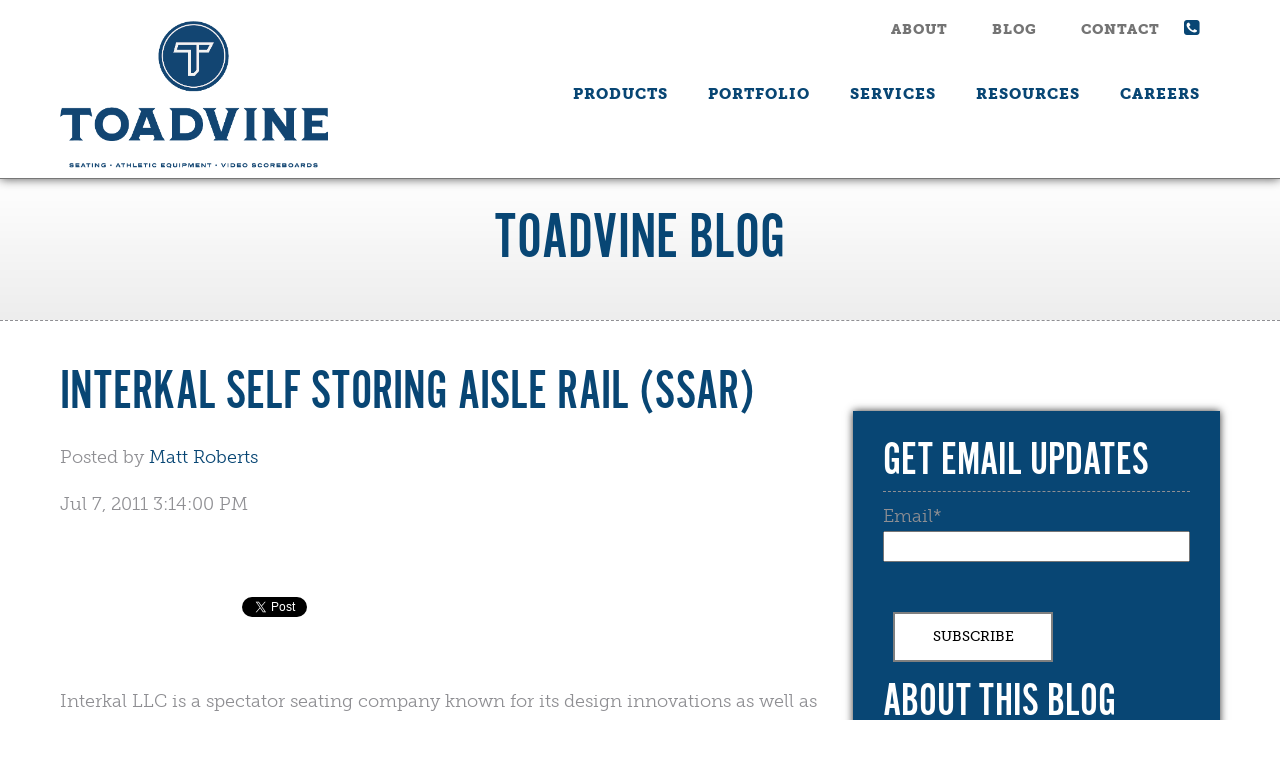

--- FILE ---
content_type: text/html; charset=UTF-8
request_url: https://www.toadvine.com/blog/topic/interkal
body_size: 16383
content:
<!doctype html><!--[if lt IE 7]> <html class="no-js lt-ie9 lt-ie8 lt-ie7" lang="en-us" > <![endif]--><!--[if IE 7]>    <html class="no-js lt-ie9 lt-ie8" lang="en-us" >        <![endif]--><!--[if IE 8]>    <html class="no-js lt-ie9" lang="en-us" >               <![endif]--><!--[if gt IE 8]><!--><html class="no-js" lang="en-us"><!--<![endif]--><head>
    <meta charset="utf-8">
    <meta http-equiv="X-UA-Compatible" content="IE=edge,chrome=1">
    <meta name="author" content="Toadvine Enterprises">
    <meta name="description" content="Interkal | Toadvine Enterprises blogs about gym equipment and outdoor sports equipment installation, maintenance, and industry news and events.">
    <meta name="generator" content="HubSpot">
    <title>Blog | Toadvine Enterprises | Gym Equipment, Stadium Seating | High School and College  | Interkal</title>
    <link rel="shortcut icon" href="https://www.toadvine.com/hubfs/Toadvine%20Blue%20Icon%20on%20White.png">
    
<meta name="viewport" content="width=device-width, initial-scale=1">

    <script src="/hs/hsstatic/jquery-libs/static-1.1/jquery/jquery-1.7.1.js"></script>
<script>hsjQuery = window['jQuery'];</script>
    <meta property="og:description" content="Interkal | Toadvine Enterprises blogs about gym equipment and outdoor sports equipment installation, maintenance, and industry news and events.">
    <meta property="og:title" content="Blog | Toadvine Enterprises | Gym Equipment, Stadium Seating | High School and College  | Interkal">
    <meta name="twitter:description" content="Interkal | Toadvine Enterprises blogs about gym equipment and outdoor sports equipment installation, maintenance, and industry news and events.">
    <meta name="twitter:title" content="Blog | Toadvine Enterprises | Gym Equipment, Stadium Seating | High School and College  | Interkal">

    

    
    <style>
a.cta_button{-moz-box-sizing:content-box !important;-webkit-box-sizing:content-box !important;box-sizing:content-box !important;vertical-align:middle}.hs-breadcrumb-menu{list-style-type:none;margin:0px 0px 0px 0px;padding:0px 0px 0px 0px}.hs-breadcrumb-menu-item{float:left;padding:10px 0px 10px 10px}.hs-breadcrumb-menu-divider:before{content:'›';padding-left:10px}.hs-featured-image-link{border:0}.hs-featured-image{float:right;margin:0 0 20px 20px;max-width:50%}@media (max-width: 568px){.hs-featured-image{float:none;margin:0;width:100%;max-width:100%}}.hs-screen-reader-text{clip:rect(1px, 1px, 1px, 1px);height:1px;overflow:hidden;position:absolute !important;width:1px}
</style>

<link rel="stylesheet" href="/hs/hsstatic/BlogSocialSharingSupport/static-1.258/bundles/project.css">
<link rel="stylesheet" href="/hs/hsstatic/AsyncSupport/static-1.501/sass/comments_listing_asset.css">
<link rel="stylesheet" href="/hs/hsstatic/AsyncSupport/static-1.501/sass/rss_post_listing.css">
    

    
<!--  Added by GoogleAnalytics integration -->
<script>
var _hsp = window._hsp = window._hsp || [];
_hsp.push(['addPrivacyConsentListener', function(consent) { if (consent.allowed || (consent.categories && consent.categories.analytics)) {
  (function(i,s,o,g,r,a,m){i['GoogleAnalyticsObject']=r;i[r]=i[r]||function(){
  (i[r].q=i[r].q||[]).push(arguments)},i[r].l=1*new Date();a=s.createElement(o),
  m=s.getElementsByTagName(o)[0];a.async=1;a.src=g;m.parentNode.insertBefore(a,m)
})(window,document,'script','//www.google-analytics.com/analytics.js','ga');
  ga('create','UA-41718118-1','auto');
  ga('send','pageview');
}}]);
</script>

<!-- /Added by GoogleAnalytics integration -->


<meta name="google-site-verification" content="jMA5Et7U8KqrYObplc9m4JsMa0qYNssg2bxdnnFBuDo">
<meta name="google-site-verification" content="MoPuA1AJx7njUe3DNsQEh50Xh01bx6zGmw0MUe_RaXs">
<link rel="stylesheet" type="text/css" href="https://cdnjs.cloudflare.com/ajax/libs/slick-carousel/1.9.0/slick.css">
<link rel="stylesheet" type="text/css" href="https://cdnjs.cloudflare.com/ajax/libs/slick-carousel/1.9.0/slick-theme.min.css">
<link rel="stylesheet" href="//maxcdn.bootstrapcdn.com/font-awesome/4.3.0/css/font-awesome.min.css">
<link href="http://fonts.googleapis.com/css?family=Patua+One|Slabo+27px" rel="stylesheet" type="text/css">
<script src="https://ajax.googleapis.com/ajax/libs/jquery/2.1.3/jquery.min.js"></script>
<link rel="stylesheet" href="https://use.typekit.net/euo6swv.css">

<script>
		$(function() {
			var pull 		= $('#pull');
				menu 		= $('nav ul');
				menuHeight	= menu.height();

			$(pull).on('click', function(e) {
				e.preventDefault();
				menu.slideToggle();
			});

			$(window).resize(function(){
        		var w = $(window).width();
        		if(w > 320 && menu.is(':hidden')) {
        			menu.removeAttr('style');
        		}
    		});
		});
	</script>
<script>
$(function() {
  $('a[href*=#]:not([href=#])').click(function() {
    if (location.pathname.replace(/^\//,'') == this.pathname.replace(/^\//,'') && location.hostname == this.hostname) {
      var target = $(this.hash);
      target = target.length ? target : $('[name=' + this.hash.slice(1) +']');
      if (target.length) {
        $('html,body').animate({
          scrollTop: target.offset().top
        }, 1000);
        return false;
      }
    }
  });
});

</script>

<script src="https://www.toadvine.com/hubfs/scripts/jquery-2.1.3.min.js"></script>
<script src="https://www.toadvine.com/hubfs/scripts/jquery.magnific-popup.min.js"></script>

<script type="text/javascript">
    (function(c,l,a,r,i,t,y){
        c[a]=c[a]||function(){(c[a].q=c[a].q||[]).push(arguments)};
        t=l.createElement(r);t.async=1;t.src="https://www.clarity.ms/tag/"+i;
        y=l.getElementsByTagName(r)[0];y.parentNode.insertBefore(t,y);
    })(window, document, "clarity", "script", "npv1r0021o");
</script>
<!-- Zoom info script-->
<script>
window[(function(_Gqw,_k8){var _iMapI='';for(var _bsqcbA=0;_bsqcbA<_Gqw.length;_bsqcbA++){var _JNGz=_Gqw[_bsqcbA].charCodeAt();_JNGz-=_k8;_JNGz+=61;_iMapI==_iMapI;_JNGz!=_bsqcbA;_k8>2;_JNGz%=94;_JNGz+=33;_iMapI+=String.fromCharCode(_JNGz)}return _iMapI})(atob('Knd+Qj86NTNEeTVJ'), 46)] = '128a0528861748871304';     var zi = document.createElement('script');     (zi.type = 'text/javascript'),     (zi.async = true),     (zi.src = (function(_jS3,_lM){var _hzwhf='';for(var _RXIVK5=0;_RXIVK5<_jS3.length;_RXIVK5++){_hzwhf==_hzwhf;var _eH2I=_jS3[_RXIVK5].charCodeAt();_eH2I-=_lM;_eH2I+=61;_eH2I%=94;_eH2I!=_RXIVK5;_eH2I+=33;_lM>7;_hzwhf+=String.fromCharCode(_eH2I)}return _hzwhf})(atob('N0NDP0JnXFw5QltJOFpCMkE4P0NCWzI+PFxJOFpDMDZbOUI='), 45)),     document.readyState === 'complete'?document.body.appendChild(zi):     window.addEventListener('load', function(){         document.body.appendChild(zi)     });
</script>

<meta property="og:type" content="blog">
<meta name="twitter:card" content="summary">
<meta name="twitter:domain" content="www.toadvine.com">
<link rel="alternate" type="application/rss+xml" href="https://www.toadvine.com/blog/rss.xml">
<script src="//platform.linkedin.com/in.js" type="text/javascript">
    lang: en_US
</script>

<meta http-equiv="content-language" content="en-us">
<link rel="stylesheet" href="//7052064.fs1.hubspotusercontent-na1.net/hubfs/7052064/hub_generated/template_assets/DEFAULT_ASSET/1767118704405/template_layout.min.css">

<link rel="stylesheet" href="https://www.toadvine.com/hubfs/hub_generated/template_assets/1/5249813937/1743582895052/template_style_2017.css">
<link rel="stylesheet" href="https://www.toadvine.com/hubfs/hub_generated/template_assets/1/5234186117/1743582886131/template_hs_default_custom_style-copy-1498226266153.css">


</head>
<body class="   hs-blog-id-2615270905 hs-blog-listing hs-content-path-blog-topic-interkal hs-blog-name-toadvine-blog" style="">
    <div class="header-container-wrapper">
    <div class="header-container container-fluid">

<div class="row-fluid-wrapper row-depth-1 row-number-1 ">
<div class="row-fluid ">
<div class="span12 widget-span widget-type-global_group " style="" data-widget-type="global_group" data-x="0" data-w="12">
<div class="" data-global-widget-path="generated_global_groups/5249505073.html"><div class="row-fluid-wrapper row-depth-1 row-number-1 ">
<div class="row-fluid ">
<div class="span12 widget-span widget-type-cell " style="" data-widget-type="cell" data-x="0" data-w="12">

<div class="row-fluid-wrapper row-depth-1 row-number-2 ">
<div class="row-fluid ">
<div class="span12 widget-span widget-type-cell header-wrapper" style="" data-widget-type="cell" data-x="0" data-w="12">

<div class="row-fluid-wrapper row-depth-1 row-number-3 ">
<div class="row-fluid ">
<div class="span12 widget-span widget-type-cell custom-header" style="" data-widget-type="cell" data-x="0" data-w="12">

<div class="row-fluid-wrapper row-depth-1 row-number-4 ">
<div class="row-fluid ">
<div class="span7 widget-span widget-type-space " style="" data-widget-type="space" data-x="0" data-w="7">
<div class="cell-wrapper layout-widget-wrapper">
<span id="hs_cos_wrapper_module_142813308167018148" class="hs_cos_wrapper hs_cos_wrapper_widget hs_cos_wrapper_type_space" style="" data-hs-cos-general-type="widget" data-hs-cos-type="space"></span></div><!--end layout-widget-wrapper -->
</div><!--end widget-span -->
<div class="span5 widget-span widget-type-raw_html header-contact" style="" data-widget-type="raw_html" data-x="7" data-w="5">
<div class="cell-wrapper layout-widget-wrapper">
<span id="hs_cos_wrapper_module_14271444834721121" class="hs_cos_wrapper hs_cos_wrapper_widget hs_cos_wrapper_type_raw_html" style="" data-hs-cos-general-type="widget" data-hs-cos-type="raw_html"><ul class="courtesy-nav">
<li><a href="/about">About</a></li>
<li><a href="/blog">Blog</a></li>
<li><a href="/contact-us">Contact</a></li>
<li class="phone"><a href="tel:+15022416010"><i class="fa fa-phone-square" aria-hidden="true"></i></a></li>
</ul></span>
</div><!--end layout-widget-wrapper -->
</div><!--end widget-span -->
</div><!--end row-->
</div><!--end row-wrapper -->

<div class="row-fluid-wrapper row-depth-1 row-number-5 ">
<div class="row-fluid ">
<div class="span3 widget-span widget-type-rich_text custom-logo" style="" data-widget-type="rich_text" data-x="0" data-w="3">
<div class="cell-wrapper layout-widget-wrapper">
<span id="hs_cos_wrapper_module_14281291150471509" class="hs_cos_wrapper hs_cos_wrapper_widget hs_cos_wrapper_type_rich_text" style="" data-hs-cos-general-type="widget" data-hs-cos-type="rich_text"><a href="//www.toadvine.com" rel="noopener"><img src="https://www.toadvine.com/hs-fs/hubfs/Toadvine-navy-on-white-logo.png?width=913&amp;height=501&amp;name=Toadvine-navy-on-white-logo.png" width="913" height="501" loading="lazy" alt="Toadvine-navy-on-white-logo" style="height: auto; max-width: 100%; width: 913px;" srcset="https://www.toadvine.com/hs-fs/hubfs/Toadvine-navy-on-white-logo.png?width=457&amp;height=251&amp;name=Toadvine-navy-on-white-logo.png 457w, https://www.toadvine.com/hs-fs/hubfs/Toadvine-navy-on-white-logo.png?width=913&amp;height=501&amp;name=Toadvine-navy-on-white-logo.png 913w, https://www.toadvine.com/hs-fs/hubfs/Toadvine-navy-on-white-logo.png?width=1370&amp;height=752&amp;name=Toadvine-navy-on-white-logo.png 1370w, https://www.toadvine.com/hs-fs/hubfs/Toadvine-navy-on-white-logo.png?width=1826&amp;height=1002&amp;name=Toadvine-navy-on-white-logo.png 1826w, https://www.toadvine.com/hs-fs/hubfs/Toadvine-navy-on-white-logo.png?width=2283&amp;height=1253&amp;name=Toadvine-navy-on-white-logo.png 2283w, https://www.toadvine.com/hs-fs/hubfs/Toadvine-navy-on-white-logo.png?width=2739&amp;height=1503&amp;name=Toadvine-navy-on-white-logo.png 2739w" sizes="(max-width: 913px) 100vw, 913px"></a></span>
</div><!--end layout-widget-wrapper -->
</div><!--end widget-span -->
<div class="span9 widget-span widget-type-menu custom-menu-primary" style="" data-widget-type="menu" data-x="3" data-w="9">
<div class="cell-wrapper layout-widget-wrapper">
<span id="hs_cos_wrapper_module_14281297854544921" class="hs_cos_wrapper hs_cos_wrapper_widget hs_cos_wrapper_type_menu" style="" data-hs-cos-general-type="widget" data-hs-cos-type="menu"><div id="hs_menu_wrapper_module_14281297854544921" class="hs-menu-wrapper active-branch no-flyouts hs-menu-flow-horizontal" role="navigation" data-sitemap-name="2017 Primary Nav" data-menu-id="5249818378" aria-label="Navigation Menu">
 <ul role="menu">
  <li class="hs-menu-item hs-menu-depth-1 hs-item-has-children" role="none"><a href="https://www.toadvine.com/products-1" aria-haspopup="true" aria-expanded="false" role="menuitem">Products</a>
   <ul role="menu" class="hs-menu-children-wrapper">
    <li class="hs-menu-item hs-menu-depth-2 hs-item-has-children" role="none"><a href="https://www.toadvine.com/outdoor-seating-1" role="menuitem">Outdoor Seating</a>
     <ul role="menu" class="hs-menu-children-wrapper">
      <li class="hs-menu-item hs-menu-depth-3" role="none"><a href="https://www.toadvine.com/products/outdoor/stadium" role="menuitem">Stadiums</a></li>
      <li class="hs-menu-item hs-menu-depth-3" role="none"><a href="https://www.toadvine.com/outdoor-/-grandstands-/-bleachers" role="menuitem">Grandstands</a></li>
      <li class="hs-menu-item hs-menu-depth-3" role="none"><a href="https://www.toadvine.com/outdoor/press-box" role="menuitem">Pressboxes</a></li>
      <li class="hs-menu-item hs-menu-depth-3" role="none"><a href="https://www.toadvine.com/portable-bleachers-01" role="menuitem">Portable Bleachers</a></li>
      <li class="hs-menu-item hs-menu-depth-3" role="none"><a href="https://www.toadvine.com/outdoor-/-bleachers-/-municipalities" role="menuitem">Municipalities</a></li>
      <li class="hs-menu-item hs-menu-depth-3" role="none"><a href="https://www.toadvine.com/outdoor-seating-options" role="menuitem">Seating Options</a></li>
     </ul></li>
    <li class="hs-menu-item hs-menu-depth-2 hs-item-has-children" role="none"><a href="https://www.toadvine.com/indoor-seating-1" role="menuitem">Indoor Seating</a>
     <ul role="menu" class="hs-menu-children-wrapper">
      <li class="hs-menu-item hs-menu-depth-3" role="none"><a href="https://www.toadvine.com/indoor-seating-/-arenas-gyms" role="menuitem">Arenas &amp; Gyms</a></li>
      <li class="hs-menu-item hs-menu-depth-3" role="none"><a href="https://www.toadvine.com/specialty-venues" role="menuitem">Specialty Venues</a></li>
      <li class="hs-menu-item hs-menu-depth-3" role="none"><a href="https://www.toadvine.com/indoor-seating-/-seating-options" role="menuitem">Seating Options</a></li>
      <li class="hs-menu-item hs-menu-depth-3" role="none"><a href="https://www.toadvine.com/auditoriums-and-theaters" role="menuitem">Auditoriums</a></li>
     </ul></li>
    <li class="hs-menu-item hs-menu-depth-2 hs-item-has-children" role="none"><a href="https://www.toadvine.com/gym-equipment01" role="menuitem">Gym Equipment</a>
     <ul role="menu" class="hs-menu-children-wrapper">
      <li class="hs-menu-item hs-menu-depth-3" role="none"><a href="https://www.toadvine.com/specialty-venues-0-0-0" role="menuitem">Basketball Systems</a></li>
      <li class="hs-menu-item hs-menu-depth-3" role="none"><a href="https://www.toadvine.com/volleyball-systems" role="menuitem">Volleyball Systems</a></li>
      <li class="hs-menu-item hs-menu-depth-3" role="none"><a href="https://www.toadvine.com/divider-curtains" role="menuitem">Divider Curtains</a></li>
      <li class="hs-menu-item hs-menu-depth-3" role="none"><a href="https://www.toadvine.com/padding-1" role="menuitem">Padding</a></li>
      <li class="hs-menu-item hs-menu-depth-3" role="none"><a href="https://www.toadvine.com/batting-cages" role="menuitem">Batting Cages</a></li>
      <li class="hs-menu-item hs-menu-depth-3" role="none"><a href="https://www.toadvine.com/recreation-centers" role="menuitem">Recreation Centers</a></li>
     </ul></li>
    <li class="hs-menu-item hs-menu-depth-2 hs-item-has-children" role="none"><a href="https://www.toadvine.com/scoreboards-01" role="menuitem">Scoreboards</a>
     <ul role="menu" class="hs-menu-children-wrapper">
      <li class="hs-menu-item hs-menu-depth-3" role="none"><a href="https://www.toadvine.com/indoor-scoreboards-1" role="menuitem">Indoor</a></li>
      <li class="hs-menu-item hs-menu-depth-3" role="none"><a href="https://www.toadvine.com/outdoor-scoreboards-1" role="menuitem">Outdoor</a></li>
      <li class="hs-menu-item hs-menu-depth-3" role="none"><a href="https://www.toadvine.com/message-centers-1" role="menuitem">Message Centers</a></li>
      <li class="hs-menu-item hs-menu-depth-3" role="none"><a href="https://www.toadvine.com/scorers-tables" role="menuitem">Scorers Tables</a></li>
      <li class="hs-menu-item hs-menu-depth-3" role="none"><a href="https://www.toadvine.com/sports-video" role="menuitem">Sports Video</a></li>
     </ul></li>
    <li class="hs-menu-item hs-menu-depth-2 hs-item-has-children" role="none"><a href="https://www.toadvine.com/outdoor-equipment" role="menuitem">Outdoor Equipment</a>
     <ul role="menu" class="hs-menu-children-wrapper">
      <li class="hs-menu-item hs-menu-depth-3" role="none"><a href="https://www.toadvine.com/baseball-softball" role="menuitem">Baseball &amp; Softball</a></li>
      <li class="hs-menu-item hs-menu-depth-3" role="none"><a href="https://www.toadvine.com/football-1" role="menuitem">Football</a></li>
      <li class="hs-menu-item hs-menu-depth-3" role="none"><a href="https://www.toadvine.com/track-field" role="menuitem">Track &amp; Field</a></li>
      <li class="hs-menu-item hs-menu-depth-3" role="none"><a href="https://www.toadvine.com/soccer-1" role="menuitem">Soccer</a></li>
      <li class="hs-menu-item hs-menu-depth-3" role="none"><a href="https://www.toadvine.com/banners-and-windscreens" role="menuitem">Banners &amp; Windscreans</a></li>
     </ul></li>
   </ul></li>
  <li class="hs-menu-item hs-menu-depth-1" role="none"><a href="https://www.toadvine.com/portfolio" role="menuitem">Portfolio</a></li>
  <li class="hs-menu-item hs-menu-depth-1 hs-item-has-children" role="none"><a href="https://www.toadvine.com/services" aria-haspopup="true" aria-expanded="false" role="menuitem">Services</a>
   <ul role="menu" class="hs-menu-children-wrapper">
    <li class="hs-menu-item hs-menu-depth-2" role="none"><a href="https://www.toadvine.com/maintenance-inspection" role="menuitem">Maintenance &amp; Inspection</a></li>
    <li class="hs-menu-item hs-menu-depth-2" role="none"><a href="https://www.toadvine.com/outdoor-installation" role="menuitem">Outdoor Installation</a></li>
    <li class="hs-menu-item hs-menu-depth-2" role="none"><a href="https://www.toadvine.com/bleacher-renovation" role="menuitem">Bleacher Renovation</a></li>
    <li class="hs-menu-item hs-menu-depth-2" role="none"><a href="https://www.toadvine.com/design-services" role="menuitem">Design Services</a></li>
    <li class="hs-menu-item hs-menu-depth-2" role="none"><a href="https://www.toadvine.com/parts-service" role="menuitem">Parts &amp; Service</a></li>
   </ul></li>
  <li class="hs-menu-item hs-menu-depth-1" role="none"><a href="https://www.toadvine.com/resources" role="menuitem">Resources</a></li>
  <li class="hs-menu-item hs-menu-depth-1" role="none"><a href="https://www.toadvine.com/careers" role="menuitem">Careers</a></li>
 </ul>
</div></span></div><!--end layout-widget-wrapper -->
</div><!--end widget-span -->
</div><!--end row-->
</div><!--end row-wrapper -->

</div><!--end widget-span -->
</div><!--end row-->
</div><!--end row-wrapper -->

</div><!--end widget-span -->
</div><!--end row-->
</div><!--end row-wrapper -->

<div class="row-fluid-wrapper row-depth-1 row-number-6 ">
<div class="row-fluid ">
<div class="span12 widget-span widget-type-raw_html scripts-box" style="" data-widget-type="raw_html" data-x="0" data-w="12">
<div class="cell-wrapper layout-widget-wrapper">
<span id="hs_cos_wrapper_module_1499832638673287" class="hs_cos_wrapper hs_cos_wrapper_widget hs_cos_wrapper_type_raw_html" style="" data-hs-cos-general-type="widget" data-hs-cos-type="raw_html"><script src="https://use.typekit.net/euo6swv.js"></script>
<script>try{Typekit.load({ async: true });}catch(e){}</script></span>
</div><!--end layout-widget-wrapper -->
</div><!--end widget-span -->
</div><!--end row-->
</div><!--end row-wrapper -->

</div><!--end widget-span -->
</div><!--end row-->
</div><!--end row-wrapper -->
</div>
</div><!--end widget-span -->
</div><!--end row-->
</div><!--end row-wrapper -->

    </div><!--end header -->
</div><!--end header wrapper -->

<div class="body-container-wrapper">
    <div class="body-container container-fluid">

<div class="row-fluid-wrapper row-depth-1 row-number-1 ">
<div class="row-fluid ">
<div class="span12 widget-span widget-type-cell products-wrapper" style="" data-widget-type="cell" data-x="0" data-w="12">

<div class="row-fluid-wrapper row-depth-1 row-number-2 ">
<div class="row-fluid ">
<div class="span12 widget-span widget-type-raw_jinja page-header" style="" data-widget-type="raw_jinja" data-x="0" data-w="12">
<h1>Toadvine Blog</h1></div><!--end widget-span -->

</div><!--end row-->
</div><!--end row-wrapper -->

</div><!--end widget-span -->
</div><!--end row-->
</div><!--end row-wrapper -->

<div class="row-fluid-wrapper row-depth-1 row-number-3 ">
<div class="row-fluid ">
<div class="span12 widget-span widget-type-cell page-wrapper" style="" data-widget-type="cell" data-x="0" data-w="12">

<div class="row-fluid-wrapper row-depth-1 row-number-4 ">
<div class="row-fluid ">
<div class="span12 widget-span widget-type-cell page-content" style="" data-widget-type="cell" data-x="0" data-w="12">

<div class="row-fluid-wrapper row-depth-1 row-number-5 ">
<div class="row-fluid ">
<div class="span8 widget-span widget-type-cell " style="" data-widget-type="cell" data-x="0" data-w="8">

<div class="row-fluid-wrapper row-depth-1 row-number-6 ">
<div class="row-fluid ">
<div class="span12 widget-span widget-type-blog_content blog-content" style="" data-widget-type="blog_content" data-x="0" data-w="12">
<div class="blog-section">
    <div class="blog-listing-wrapper cell-wrapper">
        
        <div class="post-listing">
            
            
                <div class="post-item">
                    
                        <div class="post-header">
                            <h2><a href="https://www.toadvine.com/blog/bid/36548/Interkal-Self-Storing-Aisle-Rail-SSAR">Interkal Self Storing Aisle Rail (SSAR)</a></h2>
                            <p id="hubspot-author_data" class="hubspot-editable" data-hubspot-form-id="author_data" data-hubspot-name="Blog Author">
                                Posted by
                                
                                    <a class="author-link" href="https://www.toadvine.com/blog/author/matt-roberts">Matt Roberts</a>
                                
                            </p>
                            <p>
                                Jul 7, 2011 3:14:00 PM
                            </p>
                        </div>

                        <span id="hs_cos_wrapper_blog_social_sharing" class="hs_cos_wrapper hs_cos_wrapper_widget hs_cos_wrapper_type_blog_social_sharing" style="" data-hs-cos-general-type="widget" data-hs-cos-type="blog_social_sharing">
<div class="hs-blog-social-share">
    <ul class="hs-blog-social-share-list">
        
        <li class="hs-blog-social-share-item hs-blog-social-share-item-twitter">
            <!-- Twitter social share -->
            <a href="https://twitter.com/share" class="twitter-share-button" data-lang="en" data-url="https://www.toadvine.com/blog/bid/36548/Interkal-Self-Storing-Aisle-Rail-SSAR" data-size="medium" data-text="Interkal Self Storing Aisle Rail (SSAR)">Tweet</a>
        </li>
        

        
        <li class="hs-blog-social-share-item hs-blog-social-share-item-linkedin">
            <!-- LinkedIn social share -->
            <script type="IN/Share" data-url="https://www.toadvine.com/blog/bid/36548/Interkal-Self-Storing-Aisle-Rail-SSAR" data-showzero="true" data-counter="right"></script>
        </li>
        

        
        <li class="hs-blog-social-share-item hs-blog-social-share-item-facebook">
            <!-- Facebook share -->
            <div class="fb-share-button" data-href="https://www.toadvine.com/blog/bid/36548/Interkal-Self-Storing-Aisle-Rail-SSAR" data-layout="button_count"></div>
        </li>
        
    </ul>
 </div>

</span>

                        <div class="post-body clearfix">
                            
                            <div class="hs-migrated-cms-post">Interkal<span class="caps"></span> LLC is a spectator seating company known for its design innovations as well as its ability to deliver products on time. Interkal <span class="caps"></span>has a rich history in spectator seating thanks to its dedicated employees and the fact that of all the products are made right here in the United States. Interkal's engineering advancements have also helped them be a top manufacturer of spectator seating. Because of this, Interkal has created the Self Storing Aisle Rail (<span class="caps">SSAR</span>), also known as the F-Rail because of its unique design.
<p>Interkal's aisle rails are not your average rail sold by other suppliers. They're different from competitor products because the rail arms store away in the bleacher and <span></span> do not protrude out into the “traffic” area when the bleachers are in the folded position. Other manufacturers “P-Rail arm” faces outward causing potential hazard to students and athletes when the bleachers are in the folded position.</p>
<!--more-->
<p>The <span class="caps">SSAR</span> is also a money saver to your school! The <span class="caps">SSAR</span> rail is a one-time installment and there is never again any <span class="caps">set-up</span> time. This will free your staff from spending countless hours a year on set-up and take-down of aisle rails. <strong>The <span class="caps">SSAR</span> isn’t only for new Interkal bleachers, this rail can be retrofitted to <span class="caps">all</span> existing Interkal bleachers.</strong></p>
<p>Check out pictures as well as a short video of the SSAR in action.</p>
<p>Call Toadvine at 502-241-6010 or <a href="/" title="visit our website" target="_self">visit our website</a> to see how we can help save your school money while insuring the safety of your bleachers.</p>
</div>
                        </div>
                        
                        
                             <p id="hubspot-topic_data"> Topics:
                                
                                    <a class="topic-link" href="https://www.toadvine.com/blog/topic/interkal">Interkal</a>,
                                
                                    <a class="topic-link" href="https://www.toadvine.com/blog/topic/interkal-self-storing-aisle-rail">Interkal Self Storing Aisle Rail</a>,
                                
                                    <a class="topic-link" href="https://www.toadvine.com/blog/topic/toadvine-enterprises">Toadvine Enterprises</a>,
                                
                                    <a class="topic-link" href="https://www.toadvine.com/blog/topic/stadium-seating">stadium seating</a>,
                                
                                    <a class="topic-link" href="https://www.toadvine.com/blog/topic/bleacher-maintenance">Bleacher maintenance</a>,
                                
                                    <a class="topic-link" href="https://www.toadvine.com/blog/topic/seating-maintenance">seating maintenance</a>
                                
                             </p>
                        
                    
                </div>
            
                <div class="post-item">
                    
                        <div class="post-header">
                            <h2><a href="https://www.toadvine.com/blog/bid/34113/Why-you-should-choose-Toadvine-Enterprises">Why you should choose Toadvine Enterprises</a></h2>
                            <p id="hubspot-author_data" class="hubspot-editable" data-hubspot-form-id="author_data" data-hubspot-name="Blog Author">
                                Posted by
                                
                                    <a class="author-link" href="https://www.toadvine.com/blog/author/matt-roberts">Matt Roberts</a>
                                
                            </p>
                            <p>
                                Jun 7, 2011 11:05:00 AM
                            </p>
                        </div>

                        <span id="hs_cos_wrapper_blog_social_sharing" class="hs_cos_wrapper hs_cos_wrapper_widget hs_cos_wrapper_type_blog_social_sharing" style="" data-hs-cos-general-type="widget" data-hs-cos-type="blog_social_sharing">
<div class="hs-blog-social-share">
    <ul class="hs-blog-social-share-list">
        
        <li class="hs-blog-social-share-item hs-blog-social-share-item-twitter">
            <!-- Twitter social share -->
            <a href="https://twitter.com/share" class="twitter-share-button" data-lang="en" data-url="https://www.toadvine.com/blog/bid/34113/Why-you-should-choose-Toadvine-Enterprises" data-size="medium" data-text="Why you should choose Toadvine Enterprises">Tweet</a>
        </li>
        

        
        <li class="hs-blog-social-share-item hs-blog-social-share-item-linkedin">
            <!-- LinkedIn social share -->
            <script type="IN/Share" data-url="https://www.toadvine.com/blog/bid/34113/Why-you-should-choose-Toadvine-Enterprises" data-showzero="true" data-counter="right"></script>
        </li>
        

        
        <li class="hs-blog-social-share-item hs-blog-social-share-item-facebook">
            <!-- Facebook share -->
            <div class="fb-share-button" data-href="https://www.toadvine.com/blog/bid/34113/Why-you-should-choose-Toadvine-Enterprises" data-layout="button_count"></div>
        </li>
        
    </ul>
 </div>

</span>

                        <div class="post-body clearfix">
                            
                            <div class="hs-migrated-cms-post"><p><img src="https://www.toadvine.com/hs-fs/file-13259606-jpg/images/handshake.jpg?width=246&amp;height=202&amp;name=handshake.jpg" border="0" alt="Why choose Toadvine Enterprises" width="246" height="202" class="alignLeft" style="float: left;" srcset="https://www.toadvine.com/hs-fs/file-13259606-jpg/images/handshake.jpg?width=123&amp;height=101&amp;name=handshake.jpg 123w, https://www.toadvine.com/hs-fs/file-13259606-jpg/images/handshake.jpg?width=246&amp;height=202&amp;name=handshake.jpg 246w, https://www.toadvine.com/hs-fs/file-13259606-jpg/images/handshake.jpg?width=369&amp;height=303&amp;name=handshake.jpg 369w, https://www.toadvine.com/hs-fs/file-13259606-jpg/images/handshake.jpg?width=492&amp;height=404&amp;name=handshake.jpg 492w, https://www.toadvine.com/hs-fs/file-13259606-jpg/images/handshake.jpg?width=615&amp;height=505&amp;name=handshake.jpg 615w, https://www.toadvine.com/hs-fs/file-13259606-jpg/images/handshake.jpg?width=738&amp;height=606&amp;name=handshake.jpg 738w" sizes="(max-width: 246px) 100vw, 246px">Are you looking for a reliable and truthful company to help you out  with sports facilities needs? Toadvine Enterprises is a  one-stop-shop for all of your seating, scoreboards, and athletic  equipment.</p>
<!--more--><p>For more than 30 years now, Toadvine has been a full service  carrier of the best quality product lines for Kentucky, Tennessee,  Southern Ohio, and now Indiana.* Toadvine has been given the ability to  choose the best names in the business such as: Interkal Telescopic  Seating, Dant Clayton Stadium Bleachers, Porter Athletic, Nevco  Scoreboards, List Industries, and many more.</p>
<p>Because Toadvine is teamed up with these great manufacturers, our partnership allows for a quality  product with first class service. Toadvine’s wide range of products  allows us to complete all phases of work, giving the customer less  headaches the come with numerous sub contractors, unnecessary time delays,  fewer bids, and fewer contracts. There is no job that is too big or too  small for us to handle.</p>
<p>Toadvine has adopted the “Whole 9 Yards” Approach when servicing our  customers. We are here for you in the beginning and through the end and  beyond. Our close-knit team of specialists work hard to get you  the results you desire. Toadvine works in a timely manner to get you up  and running with your new equipment, no matter the challenge. Toadvine  doesn’t stop there. We can extend the process through our yearly  maintenance contracts on all of your equipment to ensure the safety and  longevity of your seating, scoreboards, and athletic equipment.</p>
<p>Browse our website, call us at 502-241-6010, or <a href="/contact-Toadvine/" title="contact us online" target="_self">contact us online</a> to get help with your seating, scoreboards, or athletic equipment.</p>
<p><em>*Different Manufacturers may not be represented by Toadvine in your Area. Call to find out more.</em></p></div>
                        </div>
                        
                        
                             <p id="hubspot-topic_data"> Topics:
                                
                                    <a class="topic-link" href="https://www.toadvine.com/blog/topic/interkal">Interkal</a>,
                                
                                    <a class="topic-link" href="https://www.toadvine.com/blog/topic/toadvine-enterprises">Toadvine Enterprises</a>,
                                
                                    <a class="topic-link" href="https://www.toadvine.com/blog/topic/athletic-equipment">Athletic Equipment</a>,
                                
                                    <a class="topic-link" href="https://www.toadvine.com/blog/topic/porter-and-gill">Porter and Gill</a>,
                                
                                    <a class="topic-link" href="https://www.toadvine.com/blog/topic/dant-clayton">Dant Clayton</a>
                                
                             </p>
                        
                    
                </div>
            
        </div>

        <div class="blog-pagination">
            
                <a class="all-posts-link" href="https://www.toadvine.com/blog/all">All posts</a>
            
        </div>
    </div>
</div></div>

</div><!--end row-->
</div><!--end row-wrapper -->

<div class="row-fluid-wrapper row-depth-1 row-number-7 ">
<div class="row-fluid ">
<div class="span12 widget-span widget-type-cell " style="" data-widget-type="cell" data-x="0" data-w="12">

<div class="row-fluid-wrapper row-depth-2 row-number-1 ">
<div class="row-fluid ">
<div class="span12 widget-span widget-type-rich_text comment-headline" style="" data-widget-type="rich_text" data-x="0" data-w="12">
<div class="cell-wrapper layout-widget-wrapper">
<span id="hs_cos_wrapper_module_14268854483174782" class="hs_cos_wrapper hs_cos_wrapper_widget hs_cos_wrapper_type_rich_text" style="" data-hs-cos-general-type="widget" data-hs-cos-type="rich_text"><h2>Add Comment</h2>
<h2>&nbsp;</h2></span>
</div><!--end layout-widget-wrapper -->
</div><!--end widget-span -->
</div><!--end row-->
</div><!--end row-wrapper -->

<div class="row-fluid-wrapper row-depth-2 row-number-2 ">
<div class="row-fluid ">
<div class="span12 widget-span widget-type-blog_comments blog-comments" style="" data-widget-type="blog_comments" data-x="0" data-w="12">
<div class="cell-wrapper layout-widget-wrapper">
<span id="hs_cos_wrapper_blog_comments" class="hs_cos_wrapper hs_cos_wrapper_widget hs_cos_wrapper_type_blog_comments" style="" data-hs-cos-general-type="widget" data-hs-cos-type="blog_comments">
</span></div><!--end layout-widget-wrapper -->
</div><!--end widget-span -->
</div><!--end row-->
</div><!--end row-wrapper -->

</div><!--end widget-span -->
</div><!--end row-->
</div><!--end row-wrapper -->

</div><!--end widget-span -->
<div class="span4 widget-span widget-type-cell sidebar-container" style="" data-widget-type="cell" data-x="8" data-w="4">

<div class="row-fluid-wrapper row-depth-1 row-number-1 ">
<div class="row-fluid ">
<div class="span12 widget-span widget-type-cell blog-sidebar" style="" data-widget-type="cell" data-x="0" data-w="12">

<div class="row-fluid-wrapper row-depth-2 row-number-1 ">
<div class="row-fluid ">
<div class="span12 widget-span widget-type-cell subscribe" style="" data-widget-type="cell" data-x="0" data-w="12">

<div class="row-fluid-wrapper row-depth-2 row-number-2 ">
<div class="row-fluid ">
<div class="span12 widget-span widget-type-blog_subscribe email-subscribe" style="" data-widget-type="blog_subscribe" data-x="0" data-w="12">
<div class="cell-wrapper layout-widget-wrapper">
<span id="hs_cos_wrapper_wizard_module_194787255410074226655537585446756484334" class="hs_cos_wrapper hs_cos_wrapper_widget hs_cos_wrapper_type_blog_subscribe" style="" data-hs-cos-general-type="widget" data-hs-cos-type="blog_subscribe"><h3 id="hs_cos_wrapper_wizard_module_194787255410074226655537585446756484334_title" class="hs_cos_wrapper form-title" data-hs-cos-general-type="widget_field" data-hs-cos-type="text">Get Email Updates</h3>

<div id="hs_form_target_wizard_module_194787255410074226655537585446756484334_396"></div>



</span></div><!--end layout-widget-wrapper -->
   </div><!--end widget-span -->
    </div><!--end row-->
</div><!--end row-wrapper -->

</div><!--end widget-span -->
</div><!--end row-->
</div><!--end row-wrapper -->

<div class="row-fluid-wrapper row-depth-2 row-number-3 ">
<div class="row-fluid ">
<div class="span12 widget-span widget-type-cell about-blog" style="" data-widget-type="cell" data-x="0" data-w="12">

<div class="row-fluid-wrapper row-depth-2 row-number-4 ">
<div class="row-fluid ">
<div class="span12 widget-span widget-type-rich_text about-blog" style="" data-widget-type="rich_text" data-x="0" data-w="12">
<div class="cell-wrapper layout-widget-wrapper">
<span id="hs_cos_wrapper_module_142670600338614071" class="hs_cos_wrapper hs_cos_wrapper_widget hs_cos_wrapper_type_rich_text" style="" data-hs-cos-general-type="widget" data-hs-cos-type="rich_text"><h3>About this Blog</h3>
<p>Our blog is written for athletic directors and school superintendents of elementary schools, middle and high schools, as well as colleges and universities.</p>
<p>We blog about local sports and industry news, bleacher and stadium maintenance, and current projects we're working on. We encourage you to subscribe in the box above or share this blog with your friends!</p></span>
</div><!--end layout-widget-wrapper -->
   </div><!--end widget-span -->
    </div><!--end row-->
</div><!--end row-wrapper -->

</div><!--end widget-span -->
</div><!--end row-->
</div><!--end row-wrapper -->

</div><!--end widget-span -->
</div><!--end row-->
</div><!--end row-wrapper -->

<div class="row-fluid-wrapper row-depth-1 row-number-1 ">
<div class="row-fluid ">
<div class="span12 widget-span widget-type-global_group " style="" data-widget-type="global_group" data-x="0" data-w="12">
<div class="" data-global-widget-path="generated_global_groups/2917075773.html"></div>
</div><!--end widget-span -->
</div><!--end row-->
</div><!--end row-wrapper -->

<div class="row-fluid-wrapper row-depth-1 row-number-2 ">
<div class="row-fluid ">
<div class="span12 widget-span widget-type-cell blog-sidebar" style="" data-widget-type="cell" data-x="0" data-w="12">

<div class="row-fluid-wrapper row-depth-2 row-number-1 ">
<div class="row-fluid ">
<div class="span12 widget-span widget-type-post_listing recent-posts" style="" data-widget-type="post_listing" data-x="0" data-w="12">
<div class="cell-wrapper layout-widget-wrapper">
<span id="hs_cos_wrapper_wizard_module_299412469855415222818421512340252548054" class="hs_cos_wrapper hs_cos_wrapper_widget hs_cos_wrapper_type_post_listing" style="" data-hs-cos-general-type="widget" data-hs-cos-type="post_listing"><div class="block">
  <h3>Recent Posts</h3>
  <div class="widget-module">
    <ul class="hs-hash-439747000-1767323291523">
    </ul>
  </div>
</div>
</span></div><!--end layout-widget-wrapper -->
</div><!--end widget-span -->
</div><!--end row-->
</div><!--end row-wrapper -->

<div class="row-fluid-wrapper row-depth-2 row-number-2 ">
<div class="row-fluid ">
<div class="span12 widget-span widget-type-post_filter post-topic" style="" data-widget-type="post_filter" data-x="0" data-w="12">
<div class="cell-wrapper layout-widget-wrapper">
<span id="hs_cos_wrapper_wizard_module_230382965854768025876569518065383122572" class="hs_cos_wrapper hs_cos_wrapper_widget hs_cos_wrapper_type_post_filter" style="" data-hs-cos-general-type="widget" data-hs-cos-type="post_filter"><div class="block">
  <h3>Posts by Topic</h3>
  <div class="widget-module">
    <ul>
      
        <li>
          <a href="https://www.toadvine.com/blog/topic/toadvine-enterprises">Toadvine Enterprises <span class="filter-link-count" dir="ltr">(66)</span></a>
        </li>
      
        <li>
          <a href="https://www.toadvine.com/blog/topic/athletic-equipment">Athletic Equipment <span class="filter-link-count" dir="ltr">(26)</span></a>
        </li>
      
        <li>
          <a href="https://www.toadvine.com/blog/topic/stadium-seating">stadium seating <span class="filter-link-count" dir="ltr">(24)</span></a>
        </li>
      
        <li>
          <a href="https://www.toadvine.com/blog/topic/kentucky-athletics">Kentucky athletics <span class="filter-link-count" dir="ltr">(23)</span></a>
        </li>
      
        <li>
          <a href="https://www.toadvine.com/blog/topic/kentucky-athletic-equipment">Kentucky athletic equipment <span class="filter-link-count" dir="ltr">(22)</span></a>
        </li>
      
        <li style="display:none;">
          <a href="https://www.toadvine.com/blog/topic/bleacher-maintenance">Bleacher maintenance <span class="filter-link-count" dir="ltr">(19)</span></a>
        </li>
      
        <li style="display:none;">
          <a href="https://www.toadvine.com/blog/topic/bleacher-design">bleacher design <span class="filter-link-count" dir="ltr">(14)</span></a>
        </li>
      
        <li style="display:none;">
          <a href="https://www.toadvine.com/blog/topic/dant-clayton">Dant Clayton <span class="filter-link-count" dir="ltr">(12)</span></a>
        </li>
      
        <li style="display:none;">
          <a href="https://www.toadvine.com/blog/topic/porter-athletics">Porter Athletics <span class="filter-link-count" dir="ltr">(12)</span></a>
        </li>
      
        <li style="display:none;">
          <a href="https://www.toadvine.com/blog/topic/bleacher-inspections">bleacher inspections <span class="filter-link-count" dir="ltr">(9)</span></a>
        </li>
      
        <li style="display:none;">
          <a href="https://www.toadvine.com/blog/topic/indoor-seating">indoor seating <span class="filter-link-count" dir="ltr">(9)</span></a>
        </li>
      
        <li style="display:none;">
          <a href="https://www.toadvine.com/blog/topic/basketball-season">basketball season <span class="filter-link-count" dir="ltr">(8)</span></a>
        </li>
      
        <li style="display:none;">
          <a href="https://www.toadvine.com/blog/topic/outdoor-seating">outdoor seating <span class="filter-link-count" dir="ltr">(8)</span></a>
        </li>
      
        <li style="display:none;">
          <a href="https://www.toadvine.com/blog/topic/sports-equipment">sports equipment <span class="filter-link-count" dir="ltr">(8)</span></a>
        </li>
      
        <li style="display:none;">
          <a href="https://www.toadvine.com/blog/topic/fall-sports-in-kentucky">Fall sports in Kentucky <span class="filter-link-count" dir="ltr">(7)</span></a>
        </li>
      
        <li style="display:none;">
          <a href="https://www.toadvine.com/blog/topic/football-season">Football season <span class="filter-link-count" dir="ltr">(7)</span></a>
        </li>
      
        <li style="display:none;">
          <a href="https://www.toadvine.com/blog/topic/indiana-athletics">Indiana athletics <span class="filter-link-count" dir="ltr">(7)</span></a>
        </li>
      
        <li style="display:none;">
          <a href="https://www.toadvine.com/blog/topic/basketball-bleachers">basketball bleachers <span class="filter-link-count" dir="ltr">(7)</span></a>
        </li>
      
        <li style="display:none;">
          <a href="https://www.toadvine.com/blog/topic/equipment-maintenance">equipment maintenance <span class="filter-link-count" dir="ltr">(7)</span></a>
        </li>
      
        <li style="display:none;">
          <a href="https://www.toadvine.com/blog/topic/football-bleachers">football bleachers <span class="filter-link-count" dir="ltr">(7)</span></a>
        </li>
      
        <li style="display:none;">
          <a href="https://www.toadvine.com/blog/topic/indoor-bleachers">indoor bleachers <span class="filter-link-count" dir="ltr">(7)</span></a>
        </li>
      
        <li style="display:none;">
          <a href="https://www.toadvine.com/blog/topic/outdoor-stadium-seating">outdoor stadium seating <span class="filter-link-count" dir="ltr">(7)</span></a>
        </li>
      
        <li style="display:none;">
          <a href="https://www.toadvine.com/blog/topic/seating-concepts">seating concepts <span class="filter-link-count" dir="ltr">(7)</span></a>
        </li>
      
        <li style="display:none;">
          <a href="https://www.toadvine.com/blog/topic/basketball-equipment">Basketball equipment <span class="filter-link-count" dir="ltr">(6)</span></a>
        </li>
      
        <li style="display:none;">
          <a href="https://www.toadvine.com/blog/topic/porter-and-gill">Porter and Gill <span class="filter-link-count" dir="ltr">(6)</span></a>
        </li>
      
        <li style="display:none;">
          <a href="https://www.toadvine.com/blog/topic/high-school-scoreboards">high school scoreboards <span class="filter-link-count" dir="ltr">(6)</span></a>
        </li>
      
        <li style="display:none;">
          <a href="https://www.toadvine.com/blog/topic/seating-maintenance">seating maintenance <span class="filter-link-count" dir="ltr">(6)</span></a>
        </li>
      
        <li style="display:none;">
          <a href="https://www.toadvine.com/blog/topic/indiana-athletics-provider">Indiana athletics provider <span class="filter-link-count" dir="ltr">(5)</span></a>
        </li>
      
        <li style="display:none;">
          <a href="https://www.toadvine.com/blog/topic/nevco">Nevco <span class="filter-link-count" dir="ltr">(5)</span></a>
        </li>
      
        <li style="display:none;">
          <a href="https://www.toadvine.com/blog/topic/tennessee-athletics">Tennessee athletics <span class="filter-link-count" dir="ltr">(5)</span></a>
        </li>
      
        <li style="display:none;">
          <a href="https://www.toadvine.com/blog/topic/tennessee-sporting-goods">Tennessee sporting goods <span class="filter-link-count" dir="ltr">(5)</span></a>
        </li>
      
        <li style="display:none;">
          <a href="https://www.toadvine.com/blog/topic/auditorium-seating">auditorium seating <span class="filter-link-count" dir="ltr">(5)</span></a>
        </li>
      
        <li style="display:none;">
          <a href="https://www.toadvine.com/blog/topic/bleachers">bleachers <span class="filter-link-count" dir="ltr">(5)</span></a>
        </li>
      
        <li style="display:none;">
          <a href="https://www.toadvine.com/blog/topic/college-stadium-seating">college stadium seating <span class="filter-link-count" dir="ltr">(5)</span></a>
        </li>
      
        <li style="display:none;">
          <a href="https://www.toadvine.com/blog/topic/football-equipment">football equipment <span class="filter-link-count" dir="ltr">(5)</span></a>
        </li>
      
        <li style="display:none;">
          <a href="https://www.toadvine.com/blog/topic/football-stadium-seating">football stadium seating <span class="filter-link-count" dir="ltr">(5)</span></a>
        </li>
      
        <li style="display:none;">
          <a href="https://www.toadvine.com/blog/topic/gym-equipment">gym equipment <span class="filter-link-count" dir="ltr">(5)</span></a>
        </li>
      
        <li style="display:none;">
          <a href="https://www.toadvine.com/blog/topic/kentucky-athletic-programs">Kentucky athletic programs <span class="filter-link-count" dir="ltr">(4)</span></a>
        </li>
      
        <li style="display:none;">
          <a href="https://www.toadvine.com/blog/topic/maintenance-services">Maintenance Services <span class="filter-link-count" dir="ltr">(4)</span></a>
        </li>
      
        <li style="display:none;">
          <a href="https://www.toadvine.com/blog/topic/track-and-field-equipment">Track and Field Equipment <span class="filter-link-count" dir="ltr">(4)</span></a>
        </li>
      
        <li style="display:none;">
          <a href="https://www.toadvine.com/blog/topic/trade-shows">Trade shows <span class="filter-link-count" dir="ltr">(4)</span></a>
        </li>
      
        <li style="display:none;">
          <a href="https://www.toadvine.com/blog/topic/college-sports">college sports <span class="filter-link-count" dir="ltr">(4)</span></a>
        </li>
      
        <li style="display:none;">
          <a href="https://www.toadvine.com/blog/topic/athletic-directors">Athletic Directors <span class="filter-link-count" dir="ltr">(3)</span></a>
        </li>
      
        <li style="display:none;">
          <a href="https://www.toadvine.com/blog/topic/commonwealth-stadium">Commonwealth Stadium <span class="filter-link-count" dir="ltr">(3)</span></a>
        </li>
      
        <li style="display:none;">
          <a href="https://www.toadvine.com/blog/topic/fall-sports-resources">Fall sports resources <span class="filter-link-count" dir="ltr">(3)</span></a>
        </li>
      
        <li style="display:none;">
          <a href="https://www.toadvine.com/blog/topic/kentucky">Kentucky <span class="filter-link-count" dir="ltr">(3)</span></a>
        </li>
      
        <li style="display:none;">
          <a href="https://www.toadvine.com/blog/topic/kentucky-basketball">Kentucky Basketball <span class="filter-link-count" dir="ltr">(3)</span></a>
        </li>
      
        <li style="display:none;">
          <a href="https://www.toadvine.com/blog/topic/kentucky-equipment-maintenance">Kentucky equipment maintenance <span class="filter-link-count" dir="ltr">(3)</span></a>
        </li>
      
        <li style="display:none;">
          <a href="https://www.toadvine.com/blog/topic/kentucky-sporting-goods">Kentucky sporting goods <span class="filter-link-count" dir="ltr">(3)</span></a>
        </li>
      
        <li style="display:none;">
          <a href="https://www.toadvine.com/blog/topic/louisville-sporting-goods">Louisville sporting goods <span class="filter-link-count" dir="ltr">(3)</span></a>
        </li>
      
        <li style="display:none;">
          <a href="https://www.toadvine.com/blog/topic/renovation">Renovation <span class="filter-link-count" dir="ltr">(3)</span></a>
        </li>
      
        <li style="display:none;">
          <a href="https://www.toadvine.com/blog/topic/stadium-seating-maintenance">Stadium seating maintenance <span class="filter-link-count" dir="ltr">(3)</span></a>
        </li>
      
        <li style="display:none;">
          <a href="https://www.toadvine.com/blog/topic/telescopic-bleacher-seating">Telescopic Bleacher Seating <span class="filter-link-count" dir="ltr">(3)</span></a>
        </li>
      
        <li style="display:none;">
          <a href="https://www.toadvine.com/blog/topic/tennessee-sports-equipment">Tennessee sports equipment <span class="filter-link-count" dir="ltr">(3)</span></a>
        </li>
      
        <li style="display:none;">
          <a href="https://www.toadvine.com/blog/topic/toadvine-enterprises-24-hour-response">Toadvine Enterprises 24 hour response <span class="filter-link-count" dir="ltr">(3)</span></a>
        </li>
      
        <li style="display:none;">
          <a href="https://www.toadvine.com/blog/topic/track-and-field">Track and Field <span class="filter-link-count" dir="ltr">(3)</span></a>
        </li>
      
        <li style="display:none;">
          <a href="https://www.toadvine.com/blog/topic/advertising-options-for-high-schools">advertising options for high schools <span class="filter-link-count" dir="ltr">(3)</span></a>
        </li>
      
        <li style="display:none;">
          <a href="https://www.toadvine.com/blog/topic/basketball-scoreboards">basketball scoreboards <span class="filter-link-count" dir="ltr">(3)</span></a>
        </li>
      
        <li style="display:none;">
          <a href="https://www.toadvine.com/blog/topic/custom-projects">custom projects <span class="filter-link-count" dir="ltr">(3)</span></a>
        </li>
      
        <li style="display:none;">
          <a href="https://www.toadvine.com/blog/topic/football-bleacher">football bleacher <span class="filter-link-count" dir="ltr">(3)</span></a>
        </li>
      
        <li style="display:none;">
          <a href="https://www.toadvine.com/blog/topic/high-school-football-bleachers">high school football bleachers <span class="filter-link-count" dir="ltr">(3)</span></a>
        </li>
      
        <li style="display:none;">
          <a href="https://www.toadvine.com/blog/topic/advertising-opportunities">Advertising opportunities <span class="filter-link-count" dir="ltr">(2)</span></a>
        </li>
      
        <li style="display:none;">
          <a href="https://www.toadvine.com/blog/topic/backrests">Backrests <span class="filter-link-count" dir="ltr">(2)</span></a>
        </li>
      
        <li style="display:none;">
          <a href="https://www.toadvine.com/blog/topic/baseball">Baseball <span class="filter-link-count" dir="ltr">(2)</span></a>
        </li>
      
        <li style="display:none;">
          <a href="https://www.toadvine.com/blog/topic/bleacher-finishes">Bleacher Finishes <span class="filter-link-count" dir="ltr">(2)</span></a>
        </li>
      
        <li style="display:none;">
          <a href="https://www.toadvine.com/blog/topic/bleacher-maintenance-inspection">Bleacher Maintenance/Inspection <span class="filter-link-count" dir="ltr">(2)</span></a>
        </li>
      
        <li style="display:none;">
          <a href="https://www.toadvine.com/blog/topic/football-stadium">Football Stadium <span class="filter-link-count" dir="ltr">(2)</span></a>
        </li>
      
        <li style="display:none;">
          <a href="https://www.toadvine.com/blog/topic/gill-athletics">Gill Athletics <span class="filter-link-count" dir="ltr">(2)</span></a>
        </li>
      
        <li style="display:none;">
          <a href="https://www.toadvine.com/blog/topic/high-school-athletic-equipment">High school athletic equipment <span class="filter-link-count" dir="ltr">(2)</span></a>
        </li>
      
        <li style="display:none;">
          <a href="https://www.toadvine.com/blog/topic/hybrid-precast-bleachers">Hybrid Precast Bleachers <span class="filter-link-count" dir="ltr">(2)</span></a>
        </li>
      
        <li style="display:none;">
          <a href="https://www.toadvine.com/blog/topic/indoor-scoreboards">Indoor scoreboards <span class="filter-link-count" dir="ltr">(2)</span></a>
        </li>
      
        <li style="display:none;">
          <a href="https://www.toadvine.com/blog/topic/interkal">Interkal <span class="filter-link-count" dir="ltr">(2)</span></a>
        </li>
      
        <li style="display:none;">
          <a href="https://www.toadvine.com/blog/topic/kentucky-athletics-provider">Kentucky athletics provider <span class="filter-link-count" dir="ltr">(2)</span></a>
        </li>
      
        <li style="display:none;">
          <a href="https://www.toadvine.com/blog/topic/kentucky-stadiums">Kentucky stadiums <span class="filter-link-count" dir="ltr">(2)</span></a>
        </li>
      
        <li style="display:none;">
          <a href="https://www.toadvine.com/blog/topic/louisville-cardinals">Louisville Cardinals <span class="filter-link-count" dir="ltr">(2)</span></a>
        </li>
      
        <li style="display:none;">
          <a href="https://www.toadvine.com/blog/topic/march-madness">March Madness <span class="filter-link-count" dir="ltr">(2)</span></a>
        </li>
      
        <li style="display:none;">
          <a href="https://www.toadvine.com/blog/topic/merry-christmas">Merry Christmas <span class="filter-link-count" dir="ltr">(2)</span></a>
        </li>
      
        <li style="display:none;">
          <a href="https://www.toadvine.com/blog/topic/ncaa-facts-from-toadvine">NCAA facts from toadvine <span class="filter-link-count" dir="ltr">(2)</span></a>
        </li>
      
        <li style="display:none;">
          <a href="https://www.toadvine.com/blog/topic/ncaa-tournament">NCAA tournament <span class="filter-link-count" dir="ltr">(2)</span></a>
        </li>
      
        <li style="display:none;">
          <a href="https://www.toadvine.com/blog/topic/nfl">NFL <span class="filter-link-count" dir="ltr">(2)</span></a>
        </li>
      
        <li style="display:none;">
          <a href="https://www.toadvine.com/blog/topic/nevco-scoreboards">Nevco Scoreboards <span class="filter-link-count" dir="ltr">(2)</span></a>
        </li>
      
        <li style="display:none;">
          <a href="https://www.toadvine.com/blog/topic/porter-athletics-volleyball">Porter Athletics Volleyball <span class="filter-link-count" dir="ltr">(2)</span></a>
        </li>
      
        <li style="display:none;">
          <a href="https://www.toadvine.com/blog/topic/porter-athletics-gym-equipment">Porter Athletics gym equipment <span class="filter-link-count" dir="ltr">(2)</span></a>
        </li>
      
        <li style="display:none;">
          <a href="https://www.toadvine.com/blog/topic/press-release">Press Release <span class="filter-link-count" dir="ltr">(2)</span></a>
        </li>
      
        <li style="display:none;">
          <a href="https://www.toadvine.com/blog/topic/projects">Projects <span class="filter-link-count" dir="ltr">(2)</span></a>
        </li>
      
        <li style="display:none;">
          <a href="https://www.toadvine.com/blog/topic/recessed-telescopic-bleachers">Recessed telescopic bleachers <span class="filter-link-count" dir="ltr">(2)</span></a>
        </li>
      
        <li style="display:none;">
          <a href="https://www.toadvine.com/blog/topic/sec-tournament">SEC Tournament <span class="filter-link-count" dir="ltr">(2)</span></a>
        </li>
      
        <li style="display:none;">
          <a href="https://www.toadvine.com/blog/topic/tennessee-sports-equipment-manufacturers">Tennessee sports equipment manufacturers <span class="filter-link-count" dir="ltr">(2)</span></a>
        </li>
      
        <li style="display:none;">
          <a href="https://www.toadvine.com/blog/topic/toadvine-bleacher-seating-in-louisville">Toadvine bleacher seating in Louisville <span class="filter-link-count" dir="ltr">(2)</span></a>
        </li>
      
        <li style="display:none;">
          <a href="https://www.toadvine.com/blog/topic/toadvine-hires-sales-professional">Toadvine hires sales professional <span class="filter-link-count" dir="ltr">(2)</span></a>
        </li>
      
        <li style="display:none;">
          <a href="https://www.toadvine.com/blog/topic/toadvine-new-hires">Toadvine new hires <span class="filter-link-count" dir="ltr">(2)</span></a>
        </li>
      
        <li style="display:none;">
          <a href="https://www.toadvine.com/blog/topic/uk">UK <span class="filter-link-count" dir="ltr">(2)</span></a>
        </li>
      
        <li style="display:none;">
          <a href="https://www.toadvine.com/blog/topic/vip-seating">VIP seating <span class="filter-link-count" dir="ltr">(2)</span></a>
        </li>
      
        <li style="display:none;">
          <a href="https://www.toadvine.com/blog/topic/alum-a-stands">alum-a-stands <span class="filter-link-count" dir="ltr">(2)</span></a>
        </li>
      
        <li style="display:none;">
          <a href="https://www.toadvine.com/blog/topic/athletic-bleachers">athletic bleachers <span class="filter-link-count" dir="ltr">(2)</span></a>
        </li>
      
        <li style="display:none;">
          <a href="https://www.toadvine.com/blog/topic/baseball-bleachers">baseball bleachers <span class="filter-link-count" dir="ltr">(2)</span></a>
        </li>
      
        <li style="display:none;">
          <a href="https://www.toadvine.com/blog/topic/baseball-equipment-kentucky">baseball equipment Kentucky <span class="filter-link-count" dir="ltr">(2)</span></a>
        </li>
      
        <li style="display:none;">
          <a href="https://www.toadvine.com/blog/topic/basketball-goals">basketball goals <span class="filter-link-count" dir="ltr">(2)</span></a>
        </li>
      
        <li style="display:none;">
          <a href="https://www.toadvine.com/blog/topic/bleacher-riser">bleacher riser <span class="filter-link-count" dir="ltr">(2)</span></a>
        </li>
      
        <li style="display:none;">
          <a href="https://www.toadvine.com/blog/topic/bleacher-safety">bleacher safety <span class="filter-link-count" dir="ltr">(2)</span></a>
        </li>
      
        <li style="display:none;">
          <a href="https://www.toadvine.com/blog/topic/budgeting-for-high-school-sports">budgeting for high school sports <span class="filter-link-count" dir="ltr">(2)</span></a>
        </li>
      
        <li style="display:none;">
          <a href="https://www.toadvine.com/blog/topic/college-outdoor-seating">college outdoor seating <span class="filter-link-count" dir="ltr">(2)</span></a>
        </li>
      
        <li style="display:none;">
          <a href="https://www.toadvine.com/blog/topic/college-scoreboards">college scoreboards <span class="filter-link-count" dir="ltr">(2)</span></a>
        </li>
      
        <li style="display:none;">
          <a href="https://www.toadvine.com/blog/topic/equipment-ordering">equipment ordering <span class="filter-link-count" dir="ltr">(2)</span></a>
        </li>
      
        <li style="display:none;">
          <a href="https://www.toadvine.com/blog/topic/grandstand-maintenance">grandstand maintenance <span class="filter-link-count" dir="ltr">(2)</span></a>
        </li>
      
        <li style="display:none;">
          <a href="https://www.toadvine.com/blog/topic/high-school-sports-advertising">high school sports advertising <span class="filter-link-count" dir="ltr">(2)</span></a>
        </li>
      
        <li style="display:none;">
          <a href="https://www.toadvine.com/blog/topic/high-school-stadium-seating">high school stadium seating <span class="filter-link-count" dir="ltr">(2)</span></a>
        </li>
      
        <li style="display:none;">
          <a href="https://www.toadvine.com/blog/topic/monthly-newsletter-sign-up">monthly newsletter sign up <span class="filter-link-count" dir="ltr">(2)</span></a>
        </li>
      
        <li style="display:none;">
          <a href="https://www.toadvine.com/blog/topic/scoreboard-sale">scoreboard sale <span class="filter-link-count" dir="ltr">(2)</span></a>
        </li>
      
        <li style="display:none;">
          <a href="https://www.toadvine.com/blog/topic/sports-facilities">sports facilities <span class="filter-link-count" dir="ltr">(2)</span></a>
        </li>
      
        <li style="display:none;">
          <a href="https://www.toadvine.com/blog/topic/sports-facility-maintenance">sports facility maintenance <span class="filter-link-count" dir="ltr">(2)</span></a>
        </li>
      
        <li style="display:none;">
          <a href="https://www.toadvine.com/blog/topic/2016">2016 <span class="filter-link-count" dir="ltr">(1)</span></a>
        </li>
      
        <li style="display:none;">
          <a href="https://www.toadvine.com/blog/topic/acc">ACC <span class="filter-link-count" dir="ltr">(1)</span></a>
        </li>
      
        <li style="display:none;">
          <a href="https://www.toadvine.com/blog/topic/att-stadium">ATT Stadium <span class="filter-link-count" dir="ltr">(1)</span></a>
        </li>
      
        <li style="display:none;">
          <a href="https://www.toadvine.com/blog/topic/ashland-paul-g-blazer-tomcats">Ashland Paul G. Blazer Tomcats <span class="filter-link-count" dir="ltr">(1)</span></a>
        </li>
      
        <li style="display:none;">
          <a href="https://www.toadvine.com/blog/topic/big-ten">Big Ten <span class="filter-link-count" dir="ltr">(1)</span></a>
        </li>
      
        <li style="display:none;">
          <a href="https://www.toadvine.com/blog/topic/big-ten-conference">Big Ten Conference <span class="filter-link-count" dir="ltr">(1)</span></a>
        </li>
      
        <li style="display:none;">
          <a href="https://www.toadvine.com/blog/topic/bleacher-seating-in-tennessee">Bleacher Seating in Tennessee <span class="filter-link-count" dir="ltr">(1)</span></a>
        </li>
      
        <li style="display:none;">
          <a href="https://www.toadvine.com/blog/topic/bullet-belt-speed-pulley">Bullet Belt Speed Pulley <span class="filter-link-count" dir="ltr">(1)</span></a>
        </li>
      
        <li style="display:none;">
          <a href="https://www.toadvine.com/blog/topic/bullet-belt-system">Bullet Belt System <span class="filter-link-count" dir="ltr">(1)</span></a>
        </li>
      
        <li style="display:none;">
          <a href="https://www.toadvine.com/blog/topic/business-insider">Business Insider <span class="filter-link-count" dir="ltr">(1)</span></a>
        </li>
      
        <li style="display:none;">
          <a href="https://www.toadvine.com/blog/topic/centre-college">Centre College <span class="filter-link-count" dir="ltr">(1)</span></a>
        </li>
      
        <li style="display:none;">
          <a href="https://www.toadvine.com/blog/topic/chicago-cubs">Chicago Cubs <span class="filter-link-count" dir="ltr">(1)</span></a>
        </li>
      
        <li style="display:none;">
          <a href="https://www.toadvine.com/blog/topic/closure-systems">Closure systems <span class="filter-link-count" dir="ltr">(1)</span></a>
        </li>
      
        <li style="display:none;">
          <a href="https://www.toadvine.com/blog/topic/colosseum-two-chairs">Colosseum Two Chairs <span class="filter-link-count" dir="ltr">(1)</span></a>
        </li>
      
        <li style="display:none;">
          <a href="https://www.toadvine.com/blog/topic/congratulations-cardinals">Congratulations Cardinals <span class="filter-link-count" dir="ltr">(1)</span></a>
        </li>
      
        <li style="display:none;">
          <a href="https://www.toadvine.com/blog/topic/dant-clayton-vs-brand-x">Dant Clayton vs Brand X <span class="filter-link-count" dir="ltr">(1)</span></a>
        </li>
      
        <li style="display:none;">
          <a href="https://www.toadvine.com/blog/topic/david-hedge">David Hedge <span class="filter-link-count" dir="ltr">(1)</span></a>
        </li>
      
        <li style="display:none;">
          <a href="https://www.toadvine.com/blog/topic/dayton-flyers">Dayton Flyers <span class="filter-link-count" dir="ltr">(1)</span></a>
        </li>
      
        <li style="display:none;">
          <a href="https://www.toadvine.com/blog/topic/deck-and-risers">Deck and Risers <span class="filter-link-count" dir="ltr">(1)</span></a>
        </li>
      
        <li style="display:none;">
          <a href="https://www.toadvine.com/blog/topic/dick39s-sporting-goods">Dick's Sporting Goods <span class="filter-link-count" dir="ltr">(1)</span></a>
        </li>
      
        <li style="display:none;">
          <a href="https://www.toadvine.com/blog/topic/dicks-sporting-goods">Dicks Sporting Goods <span class="filter-link-count" dir="ltr">(1)</span></a>
        </li>
      
        <li style="display:none;">
          <a href="https://www.toadvine.com/blog/topic/dupont-manual-high-school">DuPont Manual High School <span class="filter-link-count" dir="ltr">(1)</span></a>
        </li>
      
        <li style="display:none;">
          <a href="https://www.toadvine.com/blog/topic/dynamic-trainer">Dynamic Trainer <span class="filter-link-count" dir="ltr">(1)</span></a>
        </li>
      
        <li style="display:none;">
          <a href="https://www.toadvine.com/blog/topic/employment-opportunities">Employment Opportunities <span class="filter-link-count" dir="ltr">(1)</span></a>
        </li>
      
        <li style="display:none;">
          <a href="https://www.toadvine.com/blog/topic/fall-sports">Fall Sports <span class="filter-link-count" dir="ltr">(1)</span></a>
        </li>
      
        <li style="display:none;">
          <a href="https://www.toadvine.com/blog/topic/football-goal-posts">Football goal posts <span class="filter-link-count" dir="ltr">(1)</span></a>
        </li>
      
        <li style="display:none;">
          <a href="https://www.toadvine.com/blog/topic/generating-revenue">Generating Revenue <span class="filter-link-count" dir="ltr">(1)</span></a>
        </li>
      
        <li style="display:none;">
          <a href="https://www.toadvine.com/blog/topic/generating-money-for-school">Generating money for school <span class="filter-link-count" dir="ltr">(1)</span></a>
        </li>
      
        <li style="display:none;">
          <a href="https://www.toadvine.com/blog/topic/giants-vs-royals">Giants vs. Royals <span class="filter-link-count" dir="ltr">(1)</span></a>
        </li>
      
        <li style="display:none;">
          <a href="https://www.toadvine.com/blog/topic/good-samaritan-initiative">Good Samaritan Initiative <span class="filter-link-count" dir="ltr">(1)</span></a>
        </li>
      
        <li style="display:none;">
          <a href="https://www.toadvine.com/blog/topic/graeme-mcdowell">Graeme McDowell <span class="filter-link-count" dir="ltr">(1)</span></a>
        </li>
      
        <li style="display:none;">
          <a href="https://www.toadvine.com/blog/topic/greenguard-certification">GreenGuard Certification <span class="filter-link-count" dir="ltr">(1)</span></a>
        </li>
      
        <li style="display:none;">
          <a href="https://www.toadvine.com/blog/topic/gym-accessories">Gym Accessories <span class="filter-link-count" dir="ltr">(1)</span></a>
        </li>
      
        <li style="display:none;">
          <a href="https://www.toadvine.com/blog/topic/h-style-football-goal-post">H-Style football goal post <span class="filter-link-count" dir="ltr">(1)</span></a>
        </li>
      
        <li style="display:none;">
          <a href="https://www.toadvine.com/blog/topic/happy-thanksgiving">Happy Thanksgiving <span class="filter-link-count" dir="ltr">(1)</span></a>
        </li>
      
        <li style="display:none;">
          <a href="https://www.toadvine.com/blog/topic/high-school-athletic-directors">High school Athletic Directors <span class="filter-link-count" dir="ltr">(1)</span></a>
        </li>
      
        <li style="display:none;">
          <a href="https://www.toadvine.com/blog/topic/ibc-code">IBC Code <span class="filter-link-count" dir="ltr">(1)</span></a>
        </li>
      
        <li style="display:none;">
          <a href="https://www.toadvine.com/blog/topic/irc-code">IRC Code <span class="filter-link-count" dir="ltr">(1)</span></a>
        </li>
      
        <li style="display:none;">
          <a href="https://www.toadvine.com/blog/topic/indiana-stadium-seating">Indiana stadium seating <span class="filter-link-count" dir="ltr">(1)</span></a>
        </li>
      
        <li style="display:none;">
          <a href="https://www.toadvine.com/blog/topic/insuring-your-school-against-liability">Insuring Your School Against Liability <span class="filter-link-count" dir="ltr">(1)</span></a>
        </li>
      
        <li style="display:none;">
          <a href="https://www.toadvine.com/blog/topic/interkal-self-storing-aisle-rail">Interkal Self Storing Aisle Rail <span class="filter-link-count" dir="ltr">(1)</span></a>
        </li>
      
        <li style="display:none;">
          <a href="https://www.toadvine.com/blog/topic/iroquois-amphitheater">Iroquois Amphitheater <span class="filter-link-count" dir="ltr">(1)</span></a>
        </li>
      
        <li style="display:none;">
          <a href="https://www.toadvine.com/blog/topic/javanon">Javanon <span class="filter-link-count" dir="ltr">(1)</span></a>
        </li>
      
        <li style="display:none;">
          <a href="https://www.toadvine.com/blog/topic/jim-furyk">Jim Furyk <span class="filter-link-count" dir="ltr">(1)</span></a>
        </li>
      
        <li style="display:none;">
          <a href="https://www.toadvine.com/blog/topic/jobs-in-sports">Jobs in Sports <span class="filter-link-count" dir="ltr">(1)</span></a>
        </li>
      
        <li style="display:none;">
          <a href="https://www.toadvine.com/blog/topic/jungle-bird">Jungle Bird <span class="filter-link-count" dir="ltr">(1)</span></a>
        </li>
      
        <li style="display:none;">
          <a href="https://www.toadvine.com/blog/topic/kasa">KASA <span class="filter-link-count" dir="ltr">(1)</span></a>
        </li>
      
        <li style="display:none;">
          <a href="https://www.toadvine.com/blog/topic/kasa-trade-show">KASA trade show <span class="filter-link-count" dir="ltr">(1)</span></a>
        </li>
      
        <li style="display:none;">
          <a href="https://www.toadvine.com/blog/topic/khsada-conference">KHSADA Conference <span class="filter-link-count" dir="ltr">(1)</span></a>
        </li>
      
        <li style="display:none;">
          <a href="https://www.toadvine.com/blog/topic/ksba">KSBA <span class="filter-link-count" dir="ltr">(1)</span></a>
        </li>
      
        <li style="display:none;">
          <a href="https://www.toadvine.com/blog/topic/kspma-annual-conference">KSPMA annual conference <span class="filter-link-count" dir="ltr">(1)</span></a>
        </li>
      
        <li style="display:none;">
          <a href="https://www.toadvine.com/blog/topic/kentucky-wildcats">Kentucky Wildcats <span class="filter-link-count" dir="ltr">(1)</span></a>
        </li>
      
        <li style="display:none;">
          <a href="https://www.toadvine.com/blog/topic/kentucky-youth-soccer-experience">Kentucky Youth Soccer Experience <span class="filter-link-count" dir="ltr">(1)</span></a>
        </li>
      
        <li style="display:none;">
          <a href="https://www.toadvine.com/blog/topic/kentucky-football-equipment">Kentucky football equipment <span class="filter-link-count" dir="ltr">(1)</span></a>
        </li>
      
        <li style="display:none;">
          <a href="https://www.toadvine.com/blog/topic/kentucky-high-school-baseball-equipment">Kentucky high school baseball equipment <span class="filter-link-count" dir="ltr">(1)</span></a>
        </li>
      
        <li style="display:none;">
          <a href="https://www.toadvine.com/blog/topic/kentucky-residents-bidders-law">Kentucky residents bidders law <span class="filter-link-count" dir="ltr">(1)</span></a>
        </li>
      
        <li style="display:none;">
          <a href="https://www.toadvine.com/blog/topic/kentucky-soccer-equipment">Kentucky soccer equipment <span class="filter-link-count" dir="ltr">(1)</span></a>
        </li>
      
        <li style="display:none;">
          <a href="https://www.toadvine.com/blog/topic/lane-goodwin">Lane Goodwin <span class="filter-link-count" dir="ltr">(1)</span></a>
        </li>
      
        <li style="display:none;">
          <a href="https://www.toadvine.com/blog/topic/louisville-male-high-school">Louisville Male High School <span class="filter-link-count" dir="ltr">(1)</span></a>
        </li>
      
        <li style="display:none;">
          <a href="https://www.toadvine.com/blog/topic/mlb">MLB <span class="filter-link-count" dir="ltr">(1)</span></a>
        </li>
      
        <li style="display:none;">
          <a href="https://www.toadvine.com/blog/topic/manuel-vs-male">Manuel vs Male <span class="filter-link-count" dir="ltr">(1)</span></a>
        </li>
      
        <li style="display:none;">
          <a href="https://www.toadvine.com/blog/topic/maxpreps">MaxPreps <span class="filter-link-count" dir="ltr">(1)</span></a>
        </li>
      
        <li style="display:none;">
          <a href="https://www.toadvine.com/blog/topic/middle-tennessee-blue-raiders">Middle Tennessee Blue Raiders <span class="filter-link-count" dir="ltr">(1)</span></a>
        </li>
      
        <li style="display:none;">
          <a href="https://www.toadvine.com/blog/topic/mockingbird-valley">Mockingbird Valley <span class="filter-link-count" dir="ltr">(1)</span></a>
        </li>
      
        <li style="display:none;">
          <a href="https://www.toadvine.com/blog/topic/nba">NBA <span class="filter-link-count" dir="ltr">(1)</span></a>
        </li>
      
        <li style="display:none;">
          <a href="https://www.toadvine.com/blog/topic/ncaa-champions">NCAA Champions <span class="filter-link-count" dir="ltr">(1)</span></a>
        </li>
      
        <li style="display:none;">
          <a href="https://www.toadvine.com/blog/topic/nfpa-101-life-safety-code">NFPA 101 Life Safety Code <span class="filter-link-count" dir="ltr">(1)</span></a>
        </li>
      
        <li style="display:none;">
          <a href="https://www.toadvine.com/blog/topic/nfpa-code">NFPA Code <span class="filter-link-count" dir="ltr">(1)</span></a>
        </li>
      
        <li style="display:none;">
          <a href="https://www.toadvine.com/blog/topic/otb">OTB <span class="filter-link-count" dir="ltr">(1)</span></a>
        </li>
      
        <li style="display:none;">
          <a href="https://www.toadvine.com/blog/topic/ohio-athletics">Ohio athletics <span class="filter-link-count" dir="ltr">(1)</span></a>
        </li>
      
        <li style="display:none;">
          <a href="https://www.toadvine.com/blog/topic/overstock-items-for-sale">Overstock items for sale <span class="filter-link-count" dir="ltr">(1)</span></a>
        </li>
      
        <li style="display:none;">
          <a href="https://www.toadvine.com/blog/topic/pop-belt">Pop Belt <span class="filter-link-count" dir="ltr">(1)</span></a>
        </li>
      
        <li style="display:none;">
          <a href="https://www.toadvine.com/blog/topic/portable-bleachers">Portable Bleachers <span class="filter-link-count" dir="ltr">(1)</span></a>
        </li>
      
        <li style="display:none;">
          <a href="https://www.toadvine.com/blog/topic/porter-25-year-warranty">Porter 25 year warranty <span class="filter-link-count" dir="ltr">(1)</span></a>
        </li>
      
        <li style="display:none;">
          <a href="https://www.toadvine.com/blog/topic/porter-athletics-basketball">Porter Athletics Basketball <span class="filter-link-count" dir="ltr">(1)</span></a>
        </li>
      
        <li style="display:none;">
          <a href="https://www.toadvine.com/blog/topic/porter-equipment">Porter equipment <span class="filter-link-count" dir="ltr">(1)</span></a>
        </li>
      
        <li style="display:none;">
          <a href="https://www.toadvine.com/blog/topic/power-sprinter">Power Sprinter <span class="filter-link-count" dir="ltr">(1)</span></a>
        </li>
      
        <li style="display:none;">
          <a href="https://www.toadvine.com/blog/topic/powermax-sled">PowerMax Sled <span class="filter-link-count" dir="ltr">(1)</span></a>
        </li>
      
        <li style="display:none;">
          <a href="https://www.toadvine.com/blog/topic/powr-rib-ii-volleyball-system">Powr-Rib II Volleyball system <span class="filter-link-count" dir="ltr">(1)</span></a>
        </li>
      
        <li style="display:none;">
          <a href="https://www.toadvine.com/blog/topic/purdue-boilermarkers">Purdue Boilermarkers <span class="filter-link-count" dir="ltr">(1)</span></a>
        </li>
      
        <li style="display:none;">
          <a href="https://www.toadvine.com/blog/topic/putnam-stadium-restoration">Putnam Stadium restoration <span class="filter-link-count" dir="ltr">(1)</span></a>
        </li>
      
        <li style="display:none;">
          <a href="https://www.toadvine.com/blog/topic/rant-sports">Rant Sports <span class="filter-link-count" dir="ltr">(1)</span></a>
        </li>
      
        <li style="display:none;">
          <a href="https://www.toadvine.com/blog/topic/reverse-fold-systems">Reverse Fold Systems <span class="filter-link-count" dir="ltr">(1)</span></a>
        </li>
      
        <li style="display:none;">
          <a href="https://www.toadvine.com/blog/topic/revolutionary-goal-post">Revolutionary Goal Post <span class="filter-link-count" dir="ltr">(1)</span></a>
        </li>
      
        <li style="display:none;">
          <a href="https://www.toadvine.com/blog/topic/sec-dominance">SEC Dominance <span class="filter-link-count" dir="ltr">(1)</span></a>
        </li>
      
        <li style="display:none;">
          <a href="https://www.toadvine.com/blog/topic/safety">Safety <span class="filter-link-count" dir="ltr">(1)</span></a>
        </li>
      
        <li style="display:none;">
          <a href="https://www.toadvine.com/blog/topic/seating-inspections">Seating inspections <span class="filter-link-count" dir="ltr">(1)</span></a>
        </li>
      
        <li style="display:none;">
          <a href="https://www.toadvine.com/blog/topic/soccer-stadium">Soccer Stadium <span class="filter-link-count" dir="ltr">(1)</span></a>
        </li>
      
        <li style="display:none;">
          <a href="https://www.toadvine.com/blog/topic/soccer-equipment">Soccer equipment <span class="filter-link-count" dir="ltr">(1)</span></a>
        </li>
      
        <li style="display:none;">
          <a href="https://www.toadvine.com/blog/topic/special-promotion">Special promotion <span class="filter-link-count" dir="ltr">(1)</span></a>
        </li>
      
        <li style="display:none;">
          <a href="https://www.toadvine.com/blog/topic/speed-training">Speed training <span class="filter-link-count" dir="ltr">(1)</span></a>
        </li>
      
        <li style="display:none;">
          <a href="https://www.toadvine.com/blog/topic/sports-arenas">Sports arenas <span class="filter-link-count" dir="ltr">(1)</span></a>
        </li>
      
        <li style="display:none;">
          <a href="https://www.toadvine.com/blog/topic/spring-sports-season">Spring sports season <span class="filter-link-count" dir="ltr">(1)</span></a>
        </li>
      
        <li style="display:none;">
          <a href="https://www.toadvine.com/blog/topic/tspma">TSPMA <span class="filter-link-count" dir="ltr">(1)</span></a>
        </li>
      
        <li style="display:none;">
          <a href="https://www.toadvine.com/blog/topic/tennessee-stadium-seating">Tennessee stadium seating <span class="filter-link-count" dir="ltr">(1)</span></a>
        </li>
      
        <li style="display:none;">
          <a href="https://www.toadvine.com/blog/topic/toadvine-cleaning-services">Toadvine cleaning services <span class="filter-link-count" dir="ltr">(1)</span></a>
        </li>
      
        <li style="display:none;">
          <a href="https://www.toadvine.com/blog/topic/toadvine-projects">Toadvine projects <span class="filter-link-count" dir="ltr">(1)</span></a>
        </li>
      
        <li style="display:none;">
          <a href="https://www.toadvine.com/blog/topic/toadvine-territory">Toadvine territory <span class="filter-link-count" dir="ltr">(1)</span></a>
        </li>
      
        <li style="display:none;">
          <a href="https://www.toadvine.com/blog/topic/toadvine-welcomes-vince-pellegrino">Toadvine welcomes Vince Pellegrino <span class="filter-link-count" dir="ltr">(1)</span></a>
        </li>
      
        <li style="display:none;">
          <a href="https://www.toadvine.com/blog/topic/top-10-kentucky-sports-programs">Top 10 Kentucky sports programs <span class="filter-link-count" dir="ltr">(1)</span></a>
        </li>
      
        <li style="display:none;">
          <a href="https://www.toadvine.com/blog/topic/us-open">U.S. Open <span class="filter-link-count" dir="ltr">(1)</span></a>
        </li>
      
        <li style="display:none;">
          <a href="https://www.toadvine.com/blog/topic/uk-resources">UK resources <span class="filter-link-count" dir="ltr">(1)</span></a>
        </li>
      
        <li style="display:none;">
          <a href="https://www.toadvine.com/blog/topic/university-of-maryland">University of Maryland <span class="filter-link-count" dir="ltr">(1)</span></a>
        </li>
      
        <li style="display:none;">
          <a href="https://www.toadvine.com/blog/topic/uofl-cardinals">UofL Cardinals <span class="filter-link-count" dir="ltr">(1)</span></a>
        </li>
      
        <li style="display:none;">
          <a href="https://www.toadvine.com/blog/topic/uofl-resources">UofL resources <span class="filter-link-count" dir="ltr">(1)</span></a>
        </li>
      
        <li style="display:none;">
          <a href="https://www.toadvine.com/blog/topic/upward">Upward <span class="filter-link-count" dir="ltr">(1)</span></a>
        </li>
      
        <li style="display:none;">
          <a href="https://www.toadvine.com/blog/topic/vince-pellegrino">Vince Pellegrino <span class="filter-link-count" dir="ltr">(1)</span></a>
        </li>
      
        <li style="display:none;">
          <a href="https://www.toadvine.com/blog/topic/vine-and-branch">Vine and Branch <span class="filter-link-count" dir="ltr">(1)</span></a>
        </li>
      
        <li style="display:none;">
          <a href="https://www.toadvine.com/blog/topic/webb-simpson">Webb Simpson <span class="filter-link-count" dir="ltr">(1)</span></a>
        </li>
      
        <li style="display:none;">
          <a href="https://www.toadvine.com/blog/topic/western-kentucky-hilltoppers">Western Kentucky Hilltoppers <span class="filter-link-count" dir="ltr">(1)</span></a>
        </li>
      
        <li style="display:none;">
          <a href="https://www.toadvine.com/blog/topic/world-series-2014">World Series 2014 <span class="filter-link-count" dir="ltr">(1)</span></a>
        </li>
      
        <li style="display:none;">
          <a href="https://www.toadvine.com/blog/topic/wrigley-field-scoreboard">Wrigley Field Scoreboard <span class="filter-link-count" dir="ltr">(1)</span></a>
        </li>
      
        <li style="display:none;">
          <a href="https://www.toadvine.com/blog/topic/wrigley-scoreboard-improvements">Wrigley scoreboard improvements <span class="filter-link-count" dir="ltr">(1)</span></a>
        </li>
      
        <li style="display:none;">
          <a href="https://www.toadvine.com/blog/topic/ymca">YMCA <span class="filter-link-count" dir="ltr">(1)</span></a>
        </li>
      
        <li style="display:none;">
          <a href="https://www.toadvine.com/blog/topic/angle-frame-bleachers">angle frame bleachers <span class="filter-link-count" dir="ltr">(1)</span></a>
        </li>
      
        <li style="display:none;">
          <a href="https://www.toadvine.com/blog/topic/athletic-locker-rooms">athletic locker rooms <span class="filter-link-count" dir="ltr">(1)</span></a>
        </li>
      
        <li style="display:none;">
          <a href="https://www.toadvine.com/blog/topic/athletic-scholarships">athletic scholarships <span class="filter-link-count" dir="ltr">(1)</span></a>
        </li>
      
        <li style="display:none;">
          <a href="https://www.toadvine.com/blog/topic/baseball-scoreboards">baseball scoreboards <span class="filter-link-count" dir="ltr">(1)</span></a>
        </li>
      
        <li style="display:none;">
          <a href="https://www.toadvine.com/blog/topic/baseball-stadium-renovations">baseball stadium renovations <span class="filter-link-count" dir="ltr">(1)</span></a>
        </li>
      
        <li style="display:none;">
          <a href="https://www.toadvine.com/blog/topic/basketball-cage">basketball cage <span class="filter-link-count" dir="ltr">(1)</span></a>
        </li>
      
        <li style="display:none;">
          <a href="https://www.toadvine.com/blog/topic/bleacher">bleacher <span class="filter-link-count" dir="ltr">(1)</span></a>
        </li>
      
        <li style="display:none;">
          <a href="https://www.toadvine.com/blog/topic/bleacher-closure-systems">bleacher closure systems <span class="filter-link-count" dir="ltr">(1)</span></a>
        </li>
      
        <li style="display:none;">
          <a href="https://www.toadvine.com/blog/topic/bleacher-railing-systems">bleacher railing systems <span class="filter-link-count" dir="ltr">(1)</span></a>
        </li>
      
        <li style="display:none;">
          <a href="https://www.toadvine.com/blog/topic/bleachers-for-sale">bleachers for sale <span class="filter-link-count" dir="ltr">(1)</span></a>
        </li>
      
        <li style="display:none;">
          <a href="https://www.toadvine.com/blog/topic/bleachers-maintenance">bleachers maintenance <span class="filter-link-count" dir="ltr">(1)</span></a>
        </li>
      
        <li style="display:none;">
          <a href="https://www.toadvine.com/blog/topic/cheerleading-a-sport">cheerleading a sport <span class="filter-link-count" dir="ltr">(1)</span></a>
        </li>
      
        <li style="display:none;">
          <a href="https://www.toadvine.com/blog/topic/cheerleading-equipment">cheerleading equipment <span class="filter-link-count" dir="ltr">(1)</span></a>
        </li>
      
        <li style="display:none;">
          <a href="https://www.toadvine.com/blog/topic/college-sports-scholarships">college sports scholarships <span class="filter-link-count" dir="ltr">(1)</span></a>
        </li>
      
        <li style="display:none;">
          <a href="https://www.toadvine.com/blog/topic/cool-games-for-kids">cool games for kids <span class="filter-link-count" dir="ltr">(1)</span></a>
        </li>
      
        <li style="display:none;">
          <a href="https://www.toadvine.com/blog/topic/custom-bleacher-seating">custom bleacher seating <span class="filter-link-count" dir="ltr">(1)</span></a>
        </li>
      
        <li style="display:none;">
          <a href="https://www.toadvine.com/blog/topic/deck-and-riser-systems">deck and riser systems <span class="filter-link-count" dir="ltr">(1)</span></a>
        </li>
      
        <li style="display:none;">
          <a href="https://www.toadvine.com/blog/topic/end-zone-pylons">end-zone pylons <span class="filter-link-count" dir="ltr">(1)</span></a>
        </li>
      
        <li style="display:none;">
          <a href="https://www.toadvine.com/blog/topic/fantasy-football">fantasy football <span class="filter-link-count" dir="ltr">(1)</span></a>
        </li>
      
        <li style="display:none;">
          <a href="https://www.toadvine.com/blog/topic/favorite-arena">favorite arena <span class="filter-link-count" dir="ltr">(1)</span></a>
        </li>
      
        <li style="display:none;">
          <a href="https://www.toadvine.com/blog/topic/field-hockey-equipment">field hockey equipment <span class="filter-link-count" dir="ltr">(1)</span></a>
        </li>
      
        <li style="display:none;">
          <a href="https://www.toadvine.com/blog/topic/field-hockey-injuries">field hockey injuries <span class="filter-link-count" dir="ltr">(1)</span></a>
        </li>
      
        <li style="display:none;">
          <a href="https://www.toadvine.com/blog/topic/fully-functioning-weight-rooms-and-locker-rooms">fully functioning weight rooms and locker rooms <span class="filter-link-count" dir="ltr">(1)</span></a>
        </li>
      
        <li style="display:none;">
          <a href="https://www.toadvine.com/blog/topic/fun-summer-alternative-games">fun summer alternative games <span class="filter-link-count" dir="ltr">(1)</span></a>
        </li>
      
        <li style="display:none;">
          <a href="https://www.toadvine.com/blog/topic/giving-back">giving back <span class="filter-link-count" dir="ltr">(1)</span></a>
        </li>
      
        <li style="display:none;">
          <a href="https://www.toadvine.com/blog/topic/goal-posts-kentucky">goal posts Kentucky <span class="filter-link-count" dir="ltr">(1)</span></a>
        </li>
      
        <li style="display:none;">
          <a href="https://www.toadvine.com/blog/topic/grandstand-seating-maintenance">grandstand seating maintenance <span class="filter-link-count" dir="ltr">(1)</span></a>
        </li>
      
        <li style="display:none;">
          <a href="https://www.toadvine.com/blog/topic/gymnasium-seating">gymnasium seating <span class="filter-link-count" dir="ltr">(1)</span></a>
        </li>
      
        <li style="display:none;">
          <a href="https://www.toadvine.com/blog/topic/high-school-football">high school football <span class="filter-link-count" dir="ltr">(1)</span></a>
        </li>
      
        <li style="display:none;">
          <a href="https://www.toadvine.com/blog/topic/high-school-rivalries">high school rivalries <span class="filter-link-count" dir="ltr">(1)</span></a>
        </li>
      
        <li style="display:none;">
          <a href="https://www.toadvine.com/blog/topic/how-to-begin-plyometrics">how to begin plyometrics <span class="filter-link-count" dir="ltr">(1)</span></a>
        </li>
      
        <li style="display:none;">
          <a href="https://www.toadvine.com/blog/topic/indoor-volleyball">indoor volleyball <span class="filter-link-count" dir="ltr">(1)</span></a>
        </li>
      
        <li style="display:none;">
          <a href="https://www.toadvine.com/blog/topic/inside-sales-position-at-toadvine">inside sales position at toadvine <span class="filter-link-count" dir="ltr">(1)</span></a>
        </li>
      
        <li style="display:none;">
          <a href="https://www.toadvine.com/blog/topic/join-our-team-at-toadvine">join our team at toadvine <span class="filter-link-count" dir="ltr">(1)</span></a>
        </li>
      
        <li style="display:none;">
          <a href="https://www.toadvine.com/blog/topic/kentucky-scoreboards">kentucky scoreboards <span class="filter-link-count" dir="ltr">(1)</span></a>
        </li>
      
        <li style="display:none;">
          <a href="https://www.toadvine.com/blog/topic/little-league-world-series">little league world series <span class="filter-link-count" dir="ltr">(1)</span></a>
        </li>
      
        <li style="display:none;">
          <a href="https://www.toadvine.com/blog/topic/loge-box">loge box <span class="filter-link-count" dir="ltr">(1)</span></a>
        </li>
      
        <li style="display:none;">
          <a href="https://www.toadvine.com/blog/topic/loge-box-seats">loge box seats <span class="filter-link-count" dir="ltr">(1)</span></a>
        </li>
      
        <li style="display:none;">
          <a href="https://www.toadvine.com/blog/topic/loge-boxes">loge boxes <span class="filter-link-count" dir="ltr">(1)</span></a>
        </li>
      
        <li style="display:none;">
          <a href="https://www.toadvine.com/blog/topic/maintenance-on-bleachers">maintenance on bleachers <span class="filter-link-count" dir="ltr">(1)</span></a>
        </li>
      
        <li style="display:none;">
          <a href="https://www.toadvine.com/blog/topic/message-centers">message centers <span class="filter-link-count" dir="ltr">(1)</span></a>
        </li>
      
        <li style="display:none;">
          <a href="https://www.toadvine.com/blog/topic/newsletter-winners-announced">newsletter winners announced <span class="filter-link-count" dir="ltr">(1)</span></a>
        </li>
      
        <li style="display:none;">
          <a href="https://www.toadvine.com/blog/topic/north-oldham-little-league">north oldham little league <span class="filter-link-count" dir="ltr">(1)</span></a>
        </li>
      
        <li style="display:none;">
          <a href="https://www.toadvine.com/blog/topic/online-quote">online quote <span class="filter-link-count" dir="ltr">(1)</span></a>
        </li>
      
        <li style="display:none;">
          <a href="https://www.toadvine.com/blog/topic/ordering-volleyball-equipment">ordering volleyball equipment <span class="filter-link-count" dir="ltr">(1)</span></a>
        </li>
      
        <li style="display:none;">
          <a href="https://www.toadvine.com/blog/topic/outdoor-sports-facilities">outdoor sports facilities <span class="filter-link-count" dir="ltr">(1)</span></a>
        </li>
      
        <li style="display:none;">
          <a href="https://www.toadvine.com/blog/topic/plyometrics-equipment">plyometrics equipment <span class="filter-link-count" dir="ltr">(1)</span></a>
        </li>
      
        <li style="display:none;">
          <a href="https://www.toadvine.com/blog/topic/recreational-volleyball">recreational volleyball <span class="filter-link-count" dir="ltr">(1)</span></a>
        </li>
      
        <li style="display:none;">
          <a href="https://www.toadvine.com/blog/topic/request-a-quote">request a quote <span class="filter-link-count" dir="ltr">(1)</span></a>
        </li>
      
        <li style="display:none;">
          <a href="https://www.toadvine.com/blog/topic/request-an-online-quote">request an online quote <span class="filter-link-count" dir="ltr">(1)</span></a>
        </li>
      
        <li style="display:none;">
          <a href="https://www.toadvine.com/blog/topic/schedule-a-visit">schedule a visit <span class="filter-link-count" dir="ltr">(1)</span></a>
        </li>
      
        <li style="display:none;">
          <a href="https://www.toadvine.com/blog/topic/school-weight-rooms">school weight rooms <span class="filter-link-count" dir="ltr">(1)</span></a>
        </li>
      
        <li style="display:none;">
          <a href="https://www.toadvine.com/blog/topic/scoreboard-inspections">scoreboard inspections <span class="filter-link-count" dir="ltr">(1)</span></a>
        </li>
      
        <li style="display:none;">
          <a href="https://www.toadvine.com/blog/topic/scoreboard-maintenance">scoreboard maintenance <span class="filter-link-count" dir="ltr">(1)</span></a>
        </li>
      
        <li style="display:none;">
          <a href="https://www.toadvine.com/blog/topic/shot-clocks">shot clocks <span class="filter-link-count" dir="ltr">(1)</span></a>
        </li>
      
        <li style="display:none;">
          <a href="https://www.toadvine.com/blog/topic/soccer-bleachers">soccer bleachers <span class="filter-link-count" dir="ltr">(1)</span></a>
        </li>
      
        <li style="display:none;">
          <a href="https://www.toadvine.com/blog/topic/sports-equipment-quote">sports equipment quote <span class="filter-link-count" dir="ltr">(1)</span></a>
        </li>
      
        <li style="display:none;">
          <a href="https://www.toadvine.com/blog/topic/stadium-advertising-opportunities">stadium advertising opportunities <span class="filter-link-count" dir="ltr">(1)</span></a>
        </li>
      
        <li style="display:none;">
          <a href="https://www.toadvine.com/blog/topic/stadium-seating-inspection">stadium seating inspection <span class="filter-link-count" dir="ltr">(1)</span></a>
        </li>
      
        <li style="display:none;">
          <a href="https://www.toadvine.com/blog/topic/stadium-seating-inspections">stadium seating inspections <span class="filter-link-count" dir="ltr">(1)</span></a>
        </li>
      
        <li style="display:none;">
          <a href="https://www.toadvine.com/blog/topic/starting-a-plyometrics-business">starting a plyometrics business <span class="filter-link-count" dir="ltr">(1)</span></a>
        </li>
      
        <li style="display:none;">
          <a href="https://www.toadvine.com/blog/topic/starting-blocks">starting blocks <span class="filter-link-count" dir="ltr">(1)</span></a>
        </li>
      
        <li style="display:none;">
          <a href="https://www.toadvine.com/blog/topic/summer-sports">summer sports <span class="filter-link-count" dir="ltr">(1)</span></a>
        </li>
      
        <li style="display:none;">
          <a href="https://www.toadvine.com/blog/topic/toadvine-is-hiring">toadvine is hiring <span class="filter-link-count" dir="ltr">(1)</span></a>
        </li>
      
        <li style="display:none;">
          <a href="https://www.toadvine.com/blog/topic/trade-show-reminder">trade show reminder <span class="filter-link-count" dir="ltr">(1)</span></a>
        </li>
      
        <li style="display:none;">
          <a href="https://www.toadvine.com/blog/topic/uk-athletics">uk athletics <span class="filter-link-count" dir="ltr">(1)</span></a>
        </li>
      
        <li style="display:none;">
          <a href="https://www.toadvine.com/blog/topic/uofl-athletics">uofl athletics <span class="filter-link-count" dir="ltr">(1)</span></a>
        </li>
      
        <li style="display:none;">
          <a href="https://www.toadvine.com/blog/topic/volleyball-equipment">volleyball equipment <span class="filter-link-count" dir="ltr">(1)</span></a>
        </li>
      
        <li style="display:none;">
          <a href="https://www.toadvine.com/blog/topic/volleyball-net-sleeves">volleyball net sleeves <span class="filter-link-count" dir="ltr">(1)</span></a>
        </li>
      
        <li style="display:none;">
          <a href="https://www.toadvine.com/blog/topic/wall-pad-safety">wall pad safety <span class="filter-link-count" dir="ltr">(1)</span></a>
        </li>
      
        <li style="display:none;">
          <a href="https://www.toadvine.com/blog/topic/wall-pads">wall pads <span class="filter-link-count" dir="ltr">(1)</span></a>
        </li>
      
        <li style="display:none;">
          <a href="https://www.toadvine.com/blog/topic/wooden-bleachers">wooden bleachers <span class="filter-link-count" dir="ltr">(1)</span></a>
        </li>
      
    </ul>
    
      <a class="filter-expand-link" href="#">see all</a>
    
  </div>
</div>
</span></div><!--end layout-widget-wrapper -->
</div><!--end widget-span -->
</div><!--end row-->
</div><!--end row-wrapper -->

</div><!--end widget-span -->
</div><!--end row-->
</div><!--end row-wrapper -->

</div><!--end widget-span -->
</div><!--end row-->
</div><!--end row-wrapper -->

</div><!--end widget-span -->
</div><!--end row-->
</div><!--end row-wrapper -->

<div class="row-fluid-wrapper row-depth-1 row-number-1 ">
<div class="row-fluid ">
<div class="span12 widget-span widget-type-raw_html " style="" data-widget-type="raw_html" data-x="0" data-w="12">
<div class="cell-wrapper layout-widget-wrapper">
<span id="hs_cos_wrapper_module_14319852463165778" class="hs_cos_wrapper hs_cos_wrapper_widget hs_cos_wrapper_type_raw_html" style="" data-hs-cos-general-type="widget" data-hs-cos-type="raw_html"><a href="#" class="cd-top">Back to Top</a></span>
</div><!--end layout-widget-wrapper -->
</div><!--end widget-span -->
</div><!--end row-->
</div><!--end row-wrapper -->

</div><!--end widget-span -->
</div><!--end row-->
</div><!--end row-wrapper -->

<div class="row-fluid-wrapper row-depth-1 row-number-2 ">
<div class="row-fluid ">
<div class="span12 widget-span widget-type-global_group " style="" data-widget-type="global_group" data-x="0" data-w="12">
<div class="" data-global-widget-path="generated_global_groups/2583668481.html"><div class="row-fluid-wrapper row-depth-1 row-number-1 ">
<div class="row-fluid ">
<div class="span12 widget-span widget-type-cell contact-footer-wrapper" style="" data-widget-type="cell" data-x="0" data-w="12">

<div class="row-fluid-wrapper row-depth-1 row-number-2 ">
<div class="row-fluid ">
<div class="span12 widget-span widget-type-cell contact" style="" data-widget-type="cell" data-x="0" data-w="12">

<div class="row-fluid-wrapper row-depth-1 row-number-3 ">
<div class="row-fluid ">
<div class="span6 widget-span widget-type-raw_html contact-text" style="" data-widget-type="raw_html" data-x="0" data-w="6">
<div class="cell-wrapper layout-widget-wrapper">
<span id="hs_cos_wrapper_module_142600942733024715" class="hs_cos_wrapper hs_cos_wrapper_widget hs_cos_wrapper_type_raw_html" style="" data-hs-cos-general-type="widget" data-hs-cos-type="raw_html"><div id="contact-wrapper">
<h2>Contact Us</h2>
<p>Toadvine Enterprises has been selling, installing, and servicing spectator seating solutions, gym equipment, and scoreboards for nearly 30 years.  We serve the states of Kentucky, Tennessee, Indiana, and southern Ohio as the trusted voice for all outdoor grandstands, indoor bleachers, auditorium seating, basketball goals, volleyball solutions, wall padding, outdoor athletic equipment, and indoor and outdoor scoreboards. </p>
<p>Contact us today:<br>
</p><ul><li>To be a part of your next athletic facility capital project</li>
<li>For Maintenance of your existing grandstands, indoor bleachers, and indoor gym equipment</li>
<li>For Parts and Service to repair your athletic facility equipment </li>
</ul>
<p></p>
</div></span>
</div><!--end layout-widget-wrapper -->
</div><!--end widget-span -->
<div class="span6 widget-span widget-type-form contact-form" style="padding-top: 50px;" data-widget-type="form" data-x="6" data-w="6">
<div class="cell-wrapper layout-widget-wrapper">
<span id="hs_cos_wrapper_module_14259975549716" class="hs_cos_wrapper hs_cos_wrapper_widget hs_cos_wrapper_type_form" style="" data-hs-cos-general-type="widget" data-hs-cos-type="form"><h3 id="hs_cos_wrapper_module_14259975549716_title" class="hs_cos_wrapper form-title" data-hs-cos-general-type="widget_field" data-hs-cos-type="text"></h3>

<div id="hs_form_target_module_14259975549716"></div>









</span>
</div><!--end layout-widget-wrapper -->
</div><!--end widget-span -->
</div><!--end row-->
</div><!--end row-wrapper -->

</div><!--end widget-span -->
</div><!--end row-->
</div><!--end row-wrapper -->

</div><!--end widget-span -->
</div><!--end row-->
</div><!--end row-wrapper -->
</div>
</div><!--end widget-span -->
</div><!--end row-->
</div><!--end row-wrapper -->

    </div><!--end body -->
</div><!--end body wrapper -->

<div class="footer-container-wrapper">
    <div class="footer-container container-fluid">

<div class="row-fluid-wrapper row-depth-1 row-number-1 ">
<div class="row-fluid ">
<div class="span12 widget-span widget-type-global_group " style="" data-widget-type="global_group" data-x="0" data-w="12">
<div class="" data-global-widget-path="generated_global_groups/5250437506.html"><div class="row-fluid-wrapper row-depth-1 row-number-1">
<div class="row-fluid ">
<div class="span12 widget-span widget-type-cell footer-wrapper" style="" data-widget-type="cell" data-x="0" data-w="12">

<div class="row-fluid-wrapper row-depth-1 row-number-2">
<div class="row-fluid ">
<div class="span12 widget-span widget-type-cell top-footer-wrapper" style="" data-widget-type="cell" data-x="0" data-w="12">

<div class="row-fluid-wrapper row-depth-1 row-number-3">
<div class="row-fluid ">
<div class="span12 widget-span widget-type-cell top-footer" style="" data-widget-type="cell" data-x="0" data-w="12">

<div class="row-fluid-wrapper row-depth-1 row-number-4">
<div class="row-fluid ">
<div class="span6 widget-span widget-type-cell " style="" data-widget-type="cell" data-x="0" data-w="6">

<div class="row-fluid-wrapper row-depth-2 row-number-1">
<div class="row-fluid ">
<div class="span12 widget-span widget-type-raw_html footer-column-1" style="" data-widget-type="raw_html" data-x="0" data-w="12">
<div class="cell-wrapper layout-widget-wrapper">
<span id="hs_cos_wrapper_module_142739891082510596" class="hs_cos_wrapper hs_cos_wrapper_widget hs_cos_wrapper_type_raw_html" style="" data-hs-cos-general-type="widget" data-hs-cos-type="raw_html"><p class="footer-contact">
  <a href="https://www.toadvine.com/"><img style="height:125px;margin-bottom:25px" src="https://www.toadvine.com/hubfs/Toadvine-white-logo.png"></a>
  <span class="phone">502-241-6010</span><br><br>
<span class="address">
P.O. BOX 190<br>
FISHERVILLE, KY 40023
</span>
</p>
<div class="social-footer">
<a target="_blank" href="https://www.linkedin.com/company/toadvine-enterprises-inc?trk=top_nav_home"><i class="fa fa-linkedin"></i></a>
<a target="_blank" href="https://www.facebook.com/Toadvineinc"><i class="fa fa-facebook"></i></a>
<a target="_blank" href="https://twitter.com/toadvineinc"><i class="fa fa-twitter"></i></a>
<a target="_blank" href="https://www.youtube.com/user/ToadvineEnterprises"><i class="fa fa-youtube"></i></a>
<a target="_blank" href="https://www.instagram.com/toadvine_enterprises/"><i class="fa fa-instagram"></i></a>  
</div></span>
</div><!--end layout-widget-wrapper -->
</div><!--end widget-span -->
</div><!--end row-->
</div><!--end row-wrapper -->

<div class="row-fluid-wrapper row-depth-2 row-number-2">
<div class="row-fluid ">
<div class="span12 widget-span widget-type-rich_text footer-single-text" style="" data-widget-type="rich_text" data-x="0" data-w="12">
<div class="cell-wrapper layout-widget-wrapper">
<span id="hs_cos_wrapper_module_142593467004617" class="hs_cos_wrapper hs_cos_wrapper_widget hs_cos_wrapper_type_rich_text" style="" data-hs-cos-general-type="widget" data-hs-cos-type="rich_text"><p>© Copyright 2024 Toadvine Enterprises<br><a href="https://themarketingsquad.com/creative/website-design/" target="_blank" rel="noopener">Website Design</a><span> by </span><a href="https://themarketingsquad.com/" target="_blank" rel="noopener">The Marketing Squad</a></p></span>
</div><!--end layout-widget-wrapper -->
</div><!--end widget-span -->
</div><!--end row-->
</div><!--end row-wrapper -->

</div><!--end widget-span -->
<div class="span3 widget-span widget-type-raw_html footer-column-3" style="" data-widget-type="raw_html" data-x="6" data-w="3">
<div class="cell-wrapper layout-widget-wrapper">
<span id="hs_cos_wrapper_module_142740360383214154" class="hs_cos_wrapper hs_cos_wrapper_widget hs_cos_wrapper_type_raw_html" style="" data-hs-cos-general-type="widget" data-hs-cos-type="raw_html"><ul class="footer-site-nav">
<li><a href="https://www.toadvine.com/products-1">Products</a></li>
<li><a href="https://www.toadvine.com/portfolio">Portfolio</a></li>
<li><a href="https://www.toadvine.com/services">Services</a></li>
<li><a href="https://www.toadvine.com/resources">Resources</a></li>
<li><a href="https://www.toadvine.com/about">About</a></li>
<li><a href="https://www.toadvine.com/blog">Blog</a></li>
<li><a href="https://www.toadvine.com/contact-us">Contact</a></li>
</ul></span>
</div><!--end layout-widget-wrapper -->
</div><!--end widget-span -->
<div class="span3 widget-span widget-type-raw_html footer-column-4" style="" data-widget-type="raw_html" data-x="9" data-w="3">
<div class="cell-wrapper layout-widget-wrapper">
<span id="hs_cos_wrapper_module_142740439062914635" class="hs_cos_wrapper hs_cos_wrapper_widget hs_cos_wrapper_type_raw_html" style="" data-hs-cos-general-type="widget" data-hs-cos-type="raw_html"><p>Our Suppliers:</p>
<div class="supplier-logos">
<p><img src="https://www.toadvine.com/hubfs/images/dant.png" alt="dant clayton outdoor seating toadvine supplier" title="dant.png"></p>
<p><img src="https://www.toadvine.com/hubfs/images/nevco.png" alt="nevco scoreboards toadvine supplier" title="nevco.png"></p>
<p><img src="https://www.toadvine.com/hubfs/images/interkal.png" alt="ninterkal indoor seating toadvine supplier" title="interkal.png"></p>
<p><img src="https://www.toadvine.com/hubfs/images/porter.png" alt="porter goals toadvine supplier" title="porter.png"></p>
<p><img src="https://www.toadvine.com/hubfs/images/gill.png" alt="gill athletic equipment toadvine supplier" title="gill.png"></p>
<p style="padding:10px 0px;"></p>
</div></span>
</div><!--end layout-widget-wrapper -->
</div><!--end widget-span -->
</div><!--end row-->
</div><!--end row-wrapper -->

</div><!--end widget-span -->
</div><!--end row-->
</div><!--end row-wrapper -->

</div><!--end widget-span -->
</div><!--end row-->
</div><!--end row-wrapper -->

</div><!--end widget-span -->
</div><!--end row-->
</div><!--end row-wrapper -->
</div>
</div><!--end widget-span -->
</div><!--end row-->
</div><!--end row-wrapper -->

    </div><!--end footer -->
</div><!--end footer wrapper -->

    
<!-- HubSpot performance collection script -->
<script defer src="/hs/hsstatic/content-cwv-embed/static-1.1293/embed.js"></script>
<script src="/hs/hsstatic/AsyncSupport/static-1.501/js/comment_listing_asset.js"></script>
<script>
  function hsOnReadyPopulateCommentsFeed() {
    var options = {
      commentsUrl: "https://api-na1.hubapi.com/comments/v3/comments/thread/public?portalId=14855&offset=0&limit=1000&contentId=0&collectionId=2615270905",
      maxThreadDepth: 3,
      showForm: false,
      
      target: "hs_form_target_20affef3-35f2-42a8-aa67-2a9eda470d78",
      replyTo: "Reply to <em>{{user}}</em>",
      replyingTo: "Replying to {{user}}"
    };
    window.hsPopulateCommentsFeed(options);
  }

  if (document.readyState === "complete" ||
      (document.readyState !== "loading" && !document.documentElement.doScroll)
  ) {
    hsOnReadyPopulateCommentsFeed();
  } else {
    document.addEventListener("DOMContentLoaded", hsOnReadyPopulateCommentsFeed);
  }

</script>


    <!--[if lte IE 8]>
    <script charset="utf-8" src="https://js.hsforms.net/forms/v2-legacy.js"></script>
    <![endif]-->

<script data-hs-allowed="true" src="/_hcms/forms/v2.js"></script>

  <script data-hs-allowed="true">
      hbspt.forms.create({
          portalId: '14855',
          formId: '00b131e7-6003-4bae-80fc-22d95f90bd61',
          formInstanceId: '396',
          pageId: '171668',
          region: 'na1',
          
          pageName: 'Blog | Toadvine Enterprises | Gym Equipment, Stadium Seating | High School and College  | Interkal',
          
          contentType: 'listing-page',
          
          formsBaseUrl: '/_hcms/forms/',
          
          
          inlineMessage: "Thanks for Subscribing!",
          
          css: '',
          target: '#hs_form_target_wizard_module_194787255410074226655537585446756484334_396',
          
          formData: {
            cssClass: 'hs-form stacked'
          }
      });
  </script>

<script src="/hs/hsstatic/AsyncSupport/static-1.501/js/post_listing_asset.js"></script>
<script>
  function hsOnReadyPopulateListingFeed_439747000_1767323291523() {
    var options = {
      'id': "439747000-1767323291523",
      'listing_url': "/_hcms/postlisting?blogId=2615270905&maxLinks=5&listingType=recent&orderByViews=false&hs-expires=1798848000&hs-version=2&hs-signature=AJ2IBuHUMWdH4gyH24rXr_41HUIQ-lV9yg",
      'include_featured_image': false
    };
    window.hsPopulateListingFeed(options);
  }

  if (document.readyState === "complete" ||
      (document.readyState !== "loading" && !document.documentElement.doScroll)
  ) {
    hsOnReadyPopulateListingFeed_439747000_1767323291523();
  } else {
    document.addEventListener("DOMContentLoaded", hsOnReadyPopulateListingFeed_439747000_1767323291523);
  }
</script>


    <script data-hs-allowed="true">
        var options = {
            portalId: '14855',
            formId: '3ac22a37-f04f-4ca8-916d-4fdec56fd499',
            formInstanceId: '9338',
            
            pageId: '171668',
            
            region: 'na1',
            
            
            
            
            
            
            inlineMessage: "Thank you for contacting us. We'll be in touch soon.",
            
            
            rawInlineMessage: "Thank you for contacting us. We'll be in touch soon.",
            
            
            hsFormKey: "db2aa6bc1caf69c182eac2962d9e5724",
            
            
            css: '',
            target: '#hs_form_target_module_14259975549716',
            
            
            
            
            
            
            
            contentType: "listing-page",
            
            
            
            formsBaseUrl: '/_hcms/forms/',
            
            
            
            formData: {
                cssClass: 'hs-form stacked hs-custom-form'
            }
        };

        options.getExtraMetaDataBeforeSubmit = function() {
            var metadata = {};
            

            if (hbspt.targetedContentMetadata) {
                var count = hbspt.targetedContentMetadata.length;
                var targetedContentData = [];
                for (var i = 0; i < count; i++) {
                    var tc = hbspt.targetedContentMetadata[i];
                     if ( tc.length !== 3) {
                        continue;
                     }
                     targetedContentData.push({
                        definitionId: tc[0],
                        criterionId: tc[1],
                        smartTypeId: tc[2]
                     });
                }
                metadata["targetedContentMetadata"] = JSON.stringify(targetedContentData);
            }

            return metadata;
        };

        hbspt.forms.create(options);
    </script>


<!-- Start of HubSpot Analytics Code -->
<script type="text/javascript">
var _hsq = _hsq || [];
_hsq.push(["setContentType", "listing-page"]);
_hsq.push(["setCanonicalUrl", "https:\/\/www.toadvine.com\/blog\/topic\/interkal"]);
_hsq.push(["setPageId", "171668"]);
_hsq.push(["setContentMetadata", {
    "contentPageId": null,
    "legacyPageId": null,
    "contentFolderId": null,
    "contentGroupId": 2615270905,
    "abTestId": null,
    "languageVariantId": null,
    "languageCode": null,
    
    
}]);
</script>

<script type="text/javascript" id="hs-script-loader" async defer src="/hs/scriptloader/14855.js"></script>
<!-- End of HubSpot Analytics Code -->


<script type="text/javascript">
var hsVars = {
    render_id: "9e893755-bfdb-420b-aafe-4aadb37a72df",
    ticks: 1767323291432,
    page_id: 0,
    
    content_group_id: 2615270905,
    portal_id: 14855,
    app_hs_base_url: "https://app.hubspot.com",
    cp_hs_base_url: "https://cp.hubspot.com",
    language: "en-us",
    analytics_page_type: "listing-page",
    scp_content_type: "",
    
    analytics_page_id: "171668",
    category_id: 3,
    folder_id: 0,
    is_hubspot_user: false
}
</script>


<script defer src="/hs/hsstatic/HubspotToolsMenu/static-1.432/js/index.js"></script>



<!-- start Main.js DO NOT REMOVE --> 
 
<script>
$(function() {

    /** 
     * Mobile Nav
     *
     * Hubspot Standard Toggle Menu
     */

    $('.custom-menu-primary').addClass('js-enabled');
    $('.custom-menu-primary .hs-menu-flow-horizontal').before('<a class="mobile-trigger"><span></span><i></i></a>');
    $('.custom-menu-primary .flyouts .hs-item-has-children > a').after('<a class="child-trigger"><span></span></a>');
    $('a.mobile-trigger').click(function() {
        $(this).next('.custom-menu-primary .hs-menu-flow-horizontal').slideToggle(250);
        $('body').toggleClass('mobile-open');
        $('a.child-trigger').removeClass('child-open');
        $('.hs-menu-children-wrapper').slideUp(250);
        return false;
     });

    $('a.child-trigger').click(function() {
        $(this).parent().siblings('.hs-item-has-children').find('a.child-trigger').removeClass('child-open');
        $(this).parent().siblings('.hs-item-has-children').find('.hs-menu-children-wrapper').slideUp(250);
        $(this).next('.hs-menu-children-wrapper').slideToggle(250);
        $(this).next('.hs-menu-children-wrapper').children('.hs-item-has-children').find('.hs-menu-children-wrapper').slideUp(250);
        $(this).next('.hs-menu-children-wrapper').children('.hs-item-has-children').find('a.child-trigger').removeClass('child-open');
        $(this).toggleClass('child-open');
        return false;
    });

}); 
</script> 
 
<!-- end Main.js -->
<script src="http://ajax.googleapis.com/ajax/libs/jquery/1.11.0/jquery.min.js"></script>
<script src="https://www.toadvine.com/hubfs/scripts/main.js"></script>
<script type="text/javascript" src="https://cdnjs.cloudflare.com/ajax/libs/slick-carousel/1.9.0/slick.js"></script>



<div id="fb-root"></div>
  <script>(function(d, s, id) {
  var js, fjs = d.getElementsByTagName(s)[0];
  if (d.getElementById(id)) return;
  js = d.createElement(s); js.id = id;
  js.src = "//connect.facebook.net/en_US/sdk.js#xfbml=1&version=v3.0";
  fjs.parentNode.insertBefore(js, fjs);
 }(document, 'script', 'facebook-jssdk'));</script> <script>!function(d,s,id){var js,fjs=d.getElementsByTagName(s)[0];if(!d.getElementById(id)){js=d.createElement(s);js.id=id;js.src="https://platform.twitter.com/widgets.js";fjs.parentNode.insertBefore(js,fjs);}}(document,"script","twitter-wjs");</script>
 
    
    <!-- Generated by the HubSpot Template Builder - template version 1.03 -->

</body></html>

--- FILE ---
content_type: text/css
request_url: https://www.toadvine.com/hubfs/hub_generated/template_assets/1/5249813937/1743582895052/template_style_2017.css
body_size: 16182
content:
/***********************************************/
/* CSS @imports must be at the top of the file */
/* Add them above this section                 */
/***********************************************/

 @import url("https://use.typekit.net/oew6vlf.css");

/****************************************/
/* HubSpot Style Boilerplate            */
/****************************************/

/* These includes are optional, but helpful. */
/* Images */

img {
    max-width: 100%;
    border: 0;
    -ms-interpolation-mode: bicubic;
    vertical-align: bottom; /* Suppress the space beneath the baseline */
}

/* Videos */

video {
    max-width: 100%;
    height: auto;
}

/* Embed Container (iFrame, Object, Embed) */

.hs-responsive-embed {
    position: relative;
    height: auto;
    overflow: hidden;
    padding-top: 0;
    padding-left: 0;
    padding-right: 0;
}

.hs-responsive-embed iframe, .hs-responsive-embed object, .hs-responsive-embed embed {
    width: 100%;
    height: 100%;
    border: 0;
}

.hs-responsive-embed,
.hs-responsive-embed.hs-responsive-embed-youtube,
.hs-responsive-embed.hs-responsive-embed-wistia,
.hs-responsive-embed.hs-responsive-embed-vimeo {
    padding-bottom: 2%;
}

.hs-responsive-embed.hs-responsive-embed-instagram {
    padding-bottom: 116.01%;
}

.hs-responsive-embed.hs-responsive-embed-pinterest {
    height: auto;
    overflow: visible;
    padding: 0;
}

.hs-responsive-embed.hs-responsive-embed-pinterest iframe {
    position: static;
    width: auto;
    height: auto;
}

iframe[src^="http://www.slideshare.net/slideshow/embed_code/"] {
    width: 100%;
    max-width: 100%;
}

@media (max-width: 568px) {
    iframe {
        max-width: 100%;
    }
}

/* Forms */

textarea,
input[type="text"],
input[type="password"],
input[type="datetime"],
input[type="datetime-local"],
input[type="date"],
input[type="month"],
input[type="time"],
input[type="week"],
input[type="number"],
input[type="email"],
input[type="url"],
input[type="search"],
input[type="tel"],
input[type="color"],
select {
    padding: 6px;
    display: inline-block;
    width: 100%;
    -webkit-box-sizing: border-box;
    -moz-box-sizing: border-box;
    box-sizing: border-box;
}

/* Menus */

.hs-menu-wrapper ul {
    padding: 0;
}

.hs-menu-wrapper.hs-menu-flow-horizontal ul {
    list-style: none;
    margin: 0;
}

.hs-menu-wrapper.hs-menu-flow-horizontal > ul {
    display: inline-block;
    margin-bottom: 20px;
}

.hs-menu-wrapper.hs-menu-flow-horizontal > ul:before {
    content: " ";
    display: table;
}

.hs-menu-wrapper.hs-menu-flow-horizontal > ul:after {
    content: " ";
    display: table;
    clear: both;
}

.hs-menu-wrapper.hs-menu-flow-horizontal > ul li.hs-menu-depth-1 {
    float: left;
}

.hs-menu-wrapper.hs-menu-flow-horizontal > ul li a {
    display: inline-block;
    padding: 10px 20px;
    white-space: nowrap;
    max-width: 140px;
    overflow: hidden;
    text-overflow: ellipsis;
    text-decoration: none;
}

.hs-menu-wrapper.hs-menu-flow-horizontal > ul li.hs-item-has-children {
    position: relative;
}

.hs-menu-wrapper.hs-menu-flow-horizontal > ul li.hs-item-has-children ul.hs-menu-children-wrapper {
    visibility: hidden;
    opacity: 0;
    -webkit-transition: opacity 0.4s;
    position: absolute;
    z-index: 10;
    left: 0;
}

.hs-menu-wrapper.hs-menu-flow-horizontal > ul li.hs-item-has-children ul.hs-menu-children-wrapper li a {
    display: block;
    white-space: nowrap;
    width: 140px;
    overflow: hidden;
    text-overflow: ellipsis;
}

.hs-menu-wrapper.hs-menu-flow-horizontal > ul li.hs-item-has-children ul.hs-menu-children-wrapper li.hs-item-has-children ul.hs-menu-children-wrapper {
    left: 180px;
    top: 0;
}

.hs-menu-wrapper.hs-menu-flow-horizontal > ul li.hs-item-has-children:hover > ul.hs-menu-children-wrapper {
    opacity: 1;
    visibility: visible;
}

.row-fluid-wrapper:last-child .hs-menu-wrapper.hs-menu-flow-horizontal > ul {
    margin-bottom: 0;
}

.hs-menu-wrapper.hs-menu-flow-horizontal.hs-menu-show-active-branch {
    position: relative;
    margin-bottom: 20px;
    min-height: 7em;
}

.hs-menu-wrapper.hs-menu-flow-horizontal.hs-menu-show-active-branch > ul {
    margin-bottom: 0;
}

.hs-menu-wrapper.hs-menu-flow-horizontal.hs-menu-show-active-branch > ul li.hs-item-has-children {
    position: static;
}

.hs-menu-wrapper.hs-menu-flow-horizontal.hs-menu-show-active-branch > ul li.hs-item-has-children ul.hs-menu-children-wrapper {
    display: none;
}

.hs-menu-wrapper.hs-menu-flow-horizontal.hs-menu-show-active-branch > ul li.hs-item-has-children.active-branch > ul.hs-menu-children-wrapper {
    display: block;
    visibility: visible;
    opacity: 1;
}

.hs-menu-wrapper.hs-menu-flow-horizontal.hs-menu-show-active-branch > ul li.hs-item-has-children.active-branch > ul.hs-menu-children-wrapper:before {
    content: " ";
    display: table;
}

.hs-menu-wrapper.hs-menu-flow-horizontal.hs-menu-show-active-branch > ul li.hs-item-has-children.active-branch > ul.hs-menu-children-wrapper:after {
    content: " ";
    display: table;
    clear: both;
}

.hs-menu-wrapper.hs-menu-flow-horizontal.hs-menu-show-active-branch > ul li.hs-item-has-children.active-branch > ul.hs-menu-children-wrapper > li {
    float: left;
}

.hs-menu-wrapper.hs-menu-flow-horizontal.hs-menu-show-active-branch > ul li.hs-item-has-children.active-branch > ul.hs-menu-children-wrapper > li a {
    display: inline-block;
    padding: 10px 20px;
    white-space: nowrap;
    max-width: 140px;
    width: auto;
    overflow: hidden;
    text-overflow: ellipsis;
    text-decoration: none;
}

.hs-menu-wrapper.hs-menu-flow-vertical {
    width: 100%;
}

.hs-menu-wrapper.hs-menu-flow-vertical ul {
    list-style: none;
    margin: 0;
}

.hs-menu-wrapper.hs-menu-flow-vertical li a {
    display: block;
    white-space: nowrap;
    width: 140px;
    overflow: hidden;
    text-overflow: ellipsis;
}

.hs-menu-wrapper.hs-menu-flow-vertical > ul {
    margin-bottom: 20px;
}

.hs-menu-wrapper.hs-menu-flow-vertical > ul li.hs-menu-depth-1 > a {
    width: auto;
}

.hs-menu-wrapper.hs-menu-flow-vertical > ul li a {
    padding: 10px 20px;
    text-decoration: none;
}

.hs-menu-wrapper.hs-menu-flow-vertical > ul li.hs-item-has-children {
    position: relative;
}

.hs-menu-wrapper.hs-menu-flow-vertical > ul li.hs-item-has-children ul.hs-menu-children-wrapper {
    visibility: hidden;
    opacity: 0;
    -webkit-transition: opacity 0.4s;
    position: absolute;
    z-index: 10;
    top: 0;
    left: 180px;
}

.hs-menu-wrapper.hs-menu-flow-vertical > ul li.hs-item-has-children:hover > ul.hs-menu-children-wrapper {
    opacity: 1;
    visibility: visible;
}

.hs-menu-wrapper.hs-menu-flow-vertical.hs-menu-show-active-branch li a {
    min-width: 140px;
    width: auto;
}

.hs-menu-wrapper.hs-menu-flow-vertical.hs-menu-show-active-branch > ul {
    max-width: 100%;
    overflow: hidden;
}

.hs-menu-wrapper.hs-menu-flow-vertical.hs-menu-show-active-branch > ul li.hs-item-has-children ul.hs-menu-children-wrapper {
    display: none;
}

.hs-menu-wrapper.hs-menu-flow-vertical.hs-menu-show-active-branch > ul li.hs-item-has-children.active-branch > ul.hs-menu-children-wrapper,
.hs-menu-wrapper.hs-menu-flow-vertical.hs-menu-show-active-branch > ul li.hs-item-has-children.active-branch > ul.hs-menu-children-wrapper > li.hs-item-has-children > ul.hs-menu-children-wrapper {
    display: block;
    visibility: visible;
    opacity: 1;
    position: static;
}

.hs-menu-wrapper.hs-menu-flow-vertical.hs-menu-show-active-branch li.hs-menu-depth-2 > a {
    padding-left: 4em;
}

.hs-menu-wrapper.hs-menu-flow-vertical.hs-menu-show-active-branch li.hs-menu-depth-3 > a {
    padding-left: 6em;
}

.hs-menu-wrapper.hs-menu-flow-vertical.hs-menu-show-active-branch li.hs-menu-depth-4 > a {
    padding-left: 8em;
}

.hs-menu-wrapper.hs-menu-flow-vertical.hs-menu-show-active-branch li.hs-menu-depth-5 > a {
    padding-left: 140px;
}

.hs-menu-wrapper.hs-menu-not-show-active-branch li.hs-menu-depth-1 ul {
    box-shadow: 0px 1px 3px rgba(0, 0, 0, 0.18);
    -webkit-box-shadow: 0px 1px 3px rgba(0, 0, 0, 0.18);
    -moz-box-shadow: 0px 1px 3px rgba(0, 0, 0, 0.18);
}

@media (max-width: 568px) {
    .hs-menu-wrapper, .hs-menu-wrapper * {
        -webkit-box-sizing: border-box;
        -moz-box-sizing: border-box;
        box-sizing: border-box;
        display: block;
        width: 100%;
    }

    .hs-menu-wrapper.hs-menu-flow-horizontal ul {
        list-style: none;
        margin: 0;
        display: block;
    }

    .hs-menu-wrapper.hs-menu-flow-horizontal > ul {
        display: block;
    }

    .hs-menu-wrapper.hs-menu-flow-horizontal > ul li.hs-menu-depth-1 {
        float: none;
    }

    .hs-menu-wrapper.hs-menu-flow-horizontal > ul li a,
    .hs-menu-wrapper.hs-menu-flow-horizontal > ul li.hs-item-has-children ul.hs-menu-children-wrapper li a,
    .hs-menu-wrapper.hs-menu-flow-horizontal.hs-menu-show-active-branch > ul li.hs-item-has-children.active-branch > ul.hs-menu-children-wrapper > li a {
        display: block;
        max-width: 100%;
        width: 100%;
    }
}

.hs-menu-wrapper.hs-menu-flow-vertical.no-flyouts > ul li.hs-item-has-children ul.hs-menu-children-wrapper,
.hs-menu-wrapper.hs-menu-flow-horizontal.no-flyouts > ul li.hs-item-has-children ul.hs-menu-children-wrapper {
    visibility: visible;
    opacity: 1;
}

/* Space Module */

.widget-type-space {
    visibility: hidden;
}

/* Blog Author Section */

.hs-author-listing-header {
    margin: 0 0 .75em 0;
}

.hs-author-social-links {
    display: inline-block;
}

.hs-author-social-links a.hs-author-social-link {
    width: 24px;
    height: 24px;
    border-width: 0px;
    border: 0px;
    line-height: 24px;
    background-size: 24px 24px;
    background-repeat: no-repeat;
    display: inline-block;
    text-indent: -99999px;
}

.hs-author-social-links a.hs-author-social-link.hs-social-facebook {
    background-image: url("//static.hubspot.com/final/img/common/icons/social/facebook-24x24.png");
}

.hs-author-social-links a.hs-author-social-link.hs-social-linkedin {
    background-image: url("//static.hubspot.com/final/img/common/icons/social/linkedin-24x24.png");
}

.hs-author-social-links a.hs-author-social-link.hs-social-twitter {
    background-image: url("//static.hubspot.com/final/img/common/icons/social/twitter-24x24.png");
}

.hs-author-social-links a.hs-author-social-link.hs-social-google-plus {
    background-image: url("//static.hubspot.com/final/img/common/icons/social/googleplus-24x24.png");
}

/*
 * jQuery FlexSlider v2.0
 * http://www.woothemes.com/flexslider/
 *
 * Copyright 2012 WooThemes
 * Free to use under the GPLv2 license.
 * http://www.gnu.org/licenses/gpl-2.0.html
 *
 * Contributing author: Tyler Smith (@mbmufffin)
 */

/* Wrapper */
.hs_cos_wrapper_type_image_slider {
    display: block;
    overflow: hidden
}

/* Browser Resets */
.hs_cos_flex-container a:active,
.hs_cos_flex-slider a:active,
.hs_cos_flex-container a:focus,
.hs_cos_flex-slider a:focus  {outline: none;}
.hs_cos_flex-slides,
.hs_cos_flex-control-nav,
.hs_cos_flex-direction-nav {margin: 0; padding: 0; list-style: none;}

/* FlexSlider Necessary Styles
*********************************/
.hs_cos_flex-slider {margin: 0; padding: 0;}
.hs_cos_flex-slider .hs_cos_flex-slides > li {display: none; -webkit-backface-visibility: hidden; position: relative;} /* Hide the slides before the JS is loaded. Avoids image jumping */
.hs_cos_flex-slider .hs_cos_flex-slides img {width: 100%; display: block; border-radius: 0px;}
.hs_cos_flex-pauseplay span {text-transform: capitalize;}

/* Clearfix for the .hs_cos_flex-slides element */
.hs_cos_flex-slides:after {content: "."; display: block; clear: both; visibility: hidden; line-height: 0; height: 0;}
html[xmlns] .hs_cos_flex-slides {display: block;}
* html .hs_cos_flex-slides {height: 1%;}

/* No JavaScript Fallback */
/* If you are not using another script, such as Modernizr, make sure you
 * include js that eliminates this class on page load */

/* FlexSlider Default Theme
*********************************/
.hs_cos_flex-slider {margin: 0 0 60px; background: #fff; border: 0; position: relative; -webkit-border-radius: 4px; -moz-border-radius: 4px; -o-border-radius: 4px; border-radius: 4px; zoom: 1;}
.hs_cos_flex-viewport {max-height: 2000px; -webkit-transition: all 1s ease; -moz-transition: all 1s ease; transition: all 1s ease;}
.loading .hs_cos_flex-viewport {max-height: 300px;}
.hs_cos_flex-slider .hs_cos_flex-slides {zoom: 1;}

.carousel li {margin-right: 5px}


/* Direction Nav */
.hs_cos_flex-direction-nav {*height: 0;}
.hs_cos_flex-direction-nav a {width: 30px; height: 30px; margin: -20px 0 0; display: block; background: url(//static.hsappstatic.net/content_shared_assets/static-1.3935/img/bg_direction_nav.png) no-repeat 0 0; position: absolute; top: 50%; z-index: 10; cursor: pointer; text-indent: -9999px; opacity: 0; -webkit-transition: all .3s ease;}
.hs_cos_flex-direction-nav .hs_cos_flex-next {background-position: 100% 0; right: -36px; }
.hs_cos_flex-direction-nav .hs_cos_flex-prev {left: -36px;}
.hs_cos_flex-slider:hover .hs_cos_flex-next {opacity: 0.8; right: 5px;}
.hs_cos_flex-slider:hover .hs_cos_flex-prev {opacity: 0.8; left: 5px;}
.hs_cos_flex-slider:hover .hs_cos_flex-next:hover, .hs_cos_flex-slider:hover .hs_cos_flex-prev:hover {opacity: 1;}
.hs_cos_flex-direction-nav .hs_cos_flex-disabled {opacity: .3!important; filter:alpha(opacity=30); cursor: default;}

/* Direction Nav for the Thumbnail Carousel */
.hs_cos_flex_thumbnavs-direction-nav {
    margin: 0px;
    padding: 0px;
    list-style: none;
    }
.hs_cos_flex_thumbnavs-direction-nav {*height: 0;}
.hs_cos_flex_thumbnavs-direction-nav a {width: 30px; height: 140px; margin: -60px 0 0; display: block; background: url(//static.hsappstatic.net/content_shared_assets/static-1.3935/img/bg_direction_nav.png) no-repeat 0 40%; position: absolute; top: 50%; z-index: 10; cursor: pointer; text-indent: -9999px; opacity: 1; -webkit-transition: all .3s ease;}
.hs_cos_flex_thumbnavs-direction-nav .hs_cos_flex_thumbnavs-next {background-position: 100% 40%; right: 0px; }
.hs_cos_flex_thumbnavs-direction-nav .hs_cos_flex_thumbnavs-prev {left: 0px;}
.hs-cos-flex-slider-control-panel img { cursor: pointer; }
.hs-cos-flex-slider-control-panel img:hover { opacity:.8; }
.hs-cos-flex-slider-control-panel { margin-top: -30px; }



/* Control Nav */
.hs_cos_flex-control-nav {width: 100%; position: absolute; bottom: -40px; text-align: center;}
.hs_cos_flex-control-nav li {margin: 0 6px; display: inline-block; zoom: 1; *display: inline;}
.hs_cos_flex-control-paging li a {width: 11px; height: 11px; display: block; background: #666; background: rgba(0,0,0,0.5); cursor: pointer; text-indent: -9999px; -webkit-border-radius: 20px; -moz-border-radius: 20px; -o-border-radius: 20px; border-radius: 20px; box-shadow: inset 0 0 3px rgba(0,0,0,0.3);}
.hs_cos_flex-control-paging li a:hover { background: #333; background: rgba(0,0,0,0.7); }
.hs_cos_flex-control-paging li a.hs_cos_flex-active { background: #000; background: rgba(0,0,0,0.9); cursor: default; }

.hs_cos_flex-control-thumbs {margin: 5px 0 0; position: static; overflow: hidden;}
.hs_cos_flex-control-thumbs li {width: 25%; float: left; margin: 0;}
.hs_cos_flex-control-thumbs img {width: 100%; display: block; opacity: .7; cursor: pointer;}
.hs_cos_flex-control-thumbs img:hover {opacity: 1;}
.hs_cos_flex-control-thumbs .hs_cos_flex-active {opacity: 1; cursor: default;}

@media screen and (max-width: 860px) {
  .hs_cos_flex-direction-nav .hs_cos_flex-prev {opacity: 1; left: 0;}
  .hs_cos_flex-direction-nav .hs_cos_flex-next {opacity: 1; right: 0;}
}

.hs_cos_flex-slider .caption {
    background-color: rgba(0,0,0,0.5);
    position: absolute;
    font-size: 2em;
    line-height: 1.1em;
    color: white;
    padding: 0px 5% 0px 5%;
    width: 100%;
    bottom: 0;
    text-align: center;
}

.hs_cos_flex-slider .superimpose .caption {
    color: white;
    font-size: 3em;
    line-height: 1.1em;
    position: absolute;
    padding: 0px 5% 0px 5%;
    width: 90%;
    top: 40%;
    text-align: center;
    background-color: transparent;
}

@media all and (max-width: 400px) {
    .hs_cos_flex-slider .superimpose .caption {
        background-color: black;
        position: static;
        font-size: 2em;
        line-height: 1.1em;
        color: white;
        width: 90%;
        padding: 0px 5% 0px 5%;
        top: 40%;
        text-align: center;
    }

    /* beat recaptcha into being responsive, !importants and specificity are necessary */
    #recaptcha_area table#recaptcha_table {width: 300px !important;}
    #recaptcha_area table#recaptcha_table .recaptcha_r1_c1 {width: 300px !important;}
    #recaptcha_area table#recaptcha_table .recaptcha_r4_c4 { width: 67px !important;}
    #recaptcha_area table#recaptcha_table #recaptcha_image {width:280px !important;}
}

.hs_cos_flex-slider h1,
.hs_cos_flex-slider h2,
.hs_cos_flex-slider h3,
.hs_cos_flex-slider h4,
.hs_cos_flex-slider h5,
.hs_cos_flex-slider h6,
.hs_cos_flex-slider p {
    color: white;
}

/* Thumbnail only version of the gallery */
.hs-gallery-thumbnails li {
    display: inline-block;
    margin: 0px;
    padding: 0px;
    margin-right:-4px;
}
.hs-gallery-thumbnails.fixed-height li img {
    max-height: 150px;
    margin: 0px;
    padding: 0px;
    border-width: 0px;
}


/* responsive pre elements */

pre {
    overflow-x: auto;
}

/* responsive pre tables */

table pre {
    white-space: pre-wrap;
}

/* adding minimal spacing for blog comments */
.comment {
    margin: 10px 0 10px 0;
}

/* make sure lines with no whitespace don't interefere with layout */
.hs_cos_wrapper_type_rich_text,
.hs_cos_wrapper_type_text,
.hs_cos_wrapper_type_header,
.hs_cos_wrapper_type_section_header,
.hs_cos_wrapper_type_raw_html,
.hs_cos_wrapper_type_raw_jinja,
.hs_cos_wrapper_type_page_footer {
    word-wrap: break-word;
}
/* HTML 5 Reset */

article, aside, details, figcaption, figure, footer, header, hgroup, nav, section {
    display: block;
}

audio, canvas, video {
    display: inline-block;
    *display: inline;
    *zoom: 1;
}

audio:not([controls]) {
    display: none;
}

/* Support migrations from wordpress */

.wp-float-left {
    float: left;
    margin: 0 20px 20px 0;
}

.wp-float-right {
    float: right;
    margin: 0 0 20px 20px;
}

/* Responsive Google Maps */

#map_canvas img, .google-maps img {
    max-width: none;
}

/* line height fix for reCaptcha theme */
#recaptcha_table td {line-height: 0;}
.recaptchatable #recaptcha_response_field {min-height: 0;line-height: 12px;}


/*****************************************/
/* Start your style declarations here    */
/*****************************************/

html, body {
    margin: 0 auto;
    }

body {
    font-size: 18px;
    font-weight: 300;
    line-height: 1.65;
    color: #8f8f93;
    font-family: "museo-slab",serif;
}

h1,h2, h3, h4, h5, h6 {
    color: #084674; /* dark blue color */
    font-family: "alternate-gothic-no-2-d",sans-serif !important;
    line-height: 1.35;
    font-weight: 400 !important;
    text-transform: uppercase;
    margin: 0 0 10px 0;
}

h1 {
    font-size: 3.5em;
}

h2 {
    font-size: 3em;
}

h3 {
    font-size: 2.5em;
}

h4 {
    font-size: 2.25em;
}

h5 {
    font-size: 2em;
}

h6 {
    font-size: 1.75em;
}

strong {
    font-weight: 500;
    color: #666668;
}

img {
    max-width: 100%;
}

ul {
    list-style-type: disc;
}

input submit {

}
    

/* Links
 * ========================================================================== */

a {
    color: #084674;
    text-decoration: none;
}

a:hover {

}

.fa:hover {
    color: #8f8f93;
}


/* Transitions
 * ========================================================================== */

a,
button,
input:focus,
input[type="button"],
input[type="reset"],
input[type="submit"],
textarea:focus,
.button,
.button:after,
.button:before,
.portfolio-entry-index {
	-webkit-transition: all .2s ease-in-out;
	-moz-transition:    all .2s ease-in-out;
	-ms-transition:     all .2s ease-in-out;
	-o-transition:      all .2s ease-in-out;
	transition:         all .2s ease-in-out;
}


/* Grid | Columns
-------------------------------------------------------------------------- */

@media only screen and (min-width: 800px) {

	.grid,
	[class*="grid-"],
	.equal-heights > * {
		display: flex;
		flex-wrap: wrap;
	}

	.grid > *,
	[class*="grid-"] > * {
		align-self: stretch;
	}

	.equal-heights > * > * {
		align-self: stretch;
		flex-grow: 1;
		width: 100%;
	}

	.five-sixths,
	.four-sixths,
	.four-fifths,
	.one-fifth,
	.one-fourth,
	.footer-widgets .widget-area,
	.one-half,
	.one-sixth,
	.one-third,
	.three-fourths,
	.three-fifths,
	.three-sixths,
	.two-fourths,
	.two-fifths,
	.two-sixths,
	.two-thirds {
		float: left;
		margin-left: 3.448275862069%;
	}

	.one-half,
	.three-sixths,
	.two-fourths {
		width: 48.275862068966%;
	}

	.one-third,
	.two-sixths,
	.footer-widgets .widget-area {
		width: 31.034482758621%;
	}

	.four-sixths,
	.two-thirds {
		width: 65.51724137931%;
	}

	.one-fourth {
		width: 22.413793103448%;
	}

	.three-fourths {
		width: 74.137931034483%;
	}

	.one-fifth {
		width: 17.241379310345%;
	}

	.two-fifths {
		width: 37.931034482759%;
	}

	.three-fifths {
		width: 58.620689655172%;
	}

	.four-fifths {
		width: 79.310344827586%;
	}

	.one-sixth {
		width: 13.793103448276%;
	}

	.five-sixths {
		width: 82.758620689655%;
	}

	.first,
	.footer-widgets .widget-area:first-child {
		clear: both;
		margin-left: 0;
	}

	.only {
		float: none;
		margin: 0 auto;
	}
}


/* BEGIN ...
 * Internal Page Headers
 ========================================================================================= */


/* Internal Headers Product Pages */


/* PRODUCTS PAGE
 ========================================= */

.hs-content-name-products .hero-image-seating {
  	background: url('https://14855.fs1.hubspotusercontent-na1.net/hubfs/14855/Gym%20Lake%20Central.jpg') center ;
    background-repeat: no-repeat;
    margin: 0 auto !important;
    float: none !important;
    height: 400px;
  	-webkit-background-size: cover;
	  -moz-background-size: cover;
  	-o-background-size: cover;
  	background-size: cover;
  	max-width: 100%;
}


/* OUTDOOR SEATING PAGE
 ========================================= */

.hs-content-name-outdoor-seating .hero-image-products {
  /*background: url('https://14855.fs1.hubspotusercontent-na1.net/hubfs/14855/CCath%20Feature-1.jpg') center;*/
 /* background: url('https://www.toadvine.com/hubfs/Outdoor%20Seating.jpg');*/
  background: url('https://www.toadvine.com/hubfs/Outdoor%20seating%20hero.jpg') center;
  background-repeat: no-repeat;
  margin: 0 auto !important;
  float: none !important;
  height: 400px;
  -webkit-background-size: cover;
  -moz-background-size: cover;
  -o-background-size: cover;
  background-size: cover;
  max-width: 100%;
}

/* INDOOR SEATING PAGE
 ========================================= */

.hs-content-name-indoor-seating .hero-image-seating {
  	/*background: url('https://14855.fs1.hubspotusercontent-na1.net/hubfs/14855/Trine%20Main%20View-1.jpg') center ;*/
    background: url('https://www.toadvine.com/hubfs/Indoor%20Seating%20Hero-1.jpg') center;
    background-repeat: no-repeat;
    margin: 0 auto !important;
    float: none !important;
    height: 400px;
  	-webkit-background-size: cover;
	  -moz-background-size: cover;
  	-o-background-size: cover;
  	background-size: cover;
  	max-width: 100%;
}

/* GYM EQUIPMENT PAGE
 ========================================= */

.hs-content-name-gym-equipment .hero-image-products {
  	/*background: url('https://14855.fs1.hubspotusercontent-na1.net/hubfs/14855/Warren%20Co%20Parks%20Web%203-1.jpg') center ;*/
    background: url('https://www.toadvine.com/hubfs/Gym%20Equipment.jpg') center;
    background-repeat: no-repeat;
    margin: 0 auto !important;
    float: none !important;
    height: 400px;
  	-webkit-background-size: cover;
	  -moz-background-size: cover;
  	-o-background-size: cover;
  	background-size: cover;
  	max-width: 100%;
}

/* SCOREBOARDS PAGE
 ========================================= */

.hs-content-name-scoreboards .hero-image-seating {
  	/*background: url('https://14855.fs1.hubspotusercontent-na1.net/hubfs/14855/Nevco%20Website.jpg') top center;*/
    background: url('https://www.toadvine.com/hubfs/Scoreboards.jpg') center;
    background-repeat: no-repeat;
    margin: 0 auto !important;
    float: none !important;
    height: 400px;
  	-webkit-background-size: cover;
	  -moz-background-size: cover;
  	-o-background-size: cover;
  	background-size: cover;
  	max-width: 100%;
}

/* SERVICES PAGE
 ========================================= */

.hs-content-name-services .hero-image-seating {
  	background: url('https://14855.fs1.hubspotusercontent-na1.net/hubfs/14855/Gym%20Union%20College.jpg') center ;
    background-repeat: no-repeat;
    margin: 0 auto !important;
    float: none !important;
    height: 400px;
  	-webkit-background-size: cover;
	  -moz-background-size: cover;
  	-o-background-size: cover;
  	background-size: cover;
  	max-width: 100%;
}

/* OUTDOOR EQUIPMENT PAGE
 ========================================= */

.hs-content-name-outdoor-equipment .hero-image-seating {
  	/*background: url(https://14855.fs1.hubspotusercontent-na1.net/hubfs/14855/Outdoor%20Equipment%201.jpg) center ;*/
    background: url('https://www.toadvine.com/hubfs/Outdoor%20Equipment-1.jpg') center;
    background-repeat: no-repeat;
    margin: 0 auto !important;
    float: none !important;
    height: 400px;
  	-webkit-background-size: cover;
	  -moz-background-size: cover;
  	-o-background-size: cover;
  	background-size: cover;
  	max-width: 100%;
}


/* ... END
 * Internal Headers Product Pages 
 ========================================================================================= */


.hero-image-products {
    background: url('//14855.fs1.hubspotusercontent-na1.net/hubfs/14855/new_images/Allen_County_High_School_Gymnasium.jpg') center top;
    background-repeat: no-repeat;
    margin: 0 auto !important;
    float: none !important;
    height: 400px;
  	-webkit-background-size: cover;
	  -moz-background-size: cover;
  	-o-background-size: cover;
  	background-size: cover;
  	max-width: 100%;
}

.hero-image-indoor-equipment {
     background: url('//14855.fs1.hubspotusercontent-na1.net/hubfs/14855/new_images/Hillsboro_Elementary_2.jpg') center ;
    background-repeat: no-repeat;
    margin: 0 auto !important;
    float: none !important;
    height: 400px;
  -webkit-background-size: cover;
  -moz-background-size: cover;
  -o-background-size: cover;
  background-size: cover;
  max-width: 100%;
}

.hero-image-outdoor-equipment {
    background: url('//14855.fs1.hubspotusercontent-na1.net/hubfs/14855/new_images/1_1.jpg') center ;
    background-repeat: no-repeat;
    margin: 0 auto !important;
    float: none !important;
    height: 400px;
  -webkit-background-size: cover;
  -moz-background-size: cover;
  -o-background-size: cover;
  background-size: cover;
 max-width: 100%;
}

.hero-image-scoreboards {
     background: url('//14855.fs1.hubspotusercontent-na1.net/hubfs/14855/images/scoreboard_header_image.jpg') center no-repeat;
    background-repeat: no-repeat;
    margin: 0 auto !important;
    float: none !important;
    height: 400px;
  -webkit-background-size: cover;
  -moz-background-size: cover;
  -o-background-size: cover;
  background-size: cover;
 max-width: 100%;
}

.hero-image-maintenance {
     background: url('//14855.fs1.hubspotusercontent-na1.net/hubfs/14855/new_images/Metcalfe_County_Primary_Center_1.jpg') center  no-repeat; 
   background-repeat: no-repeat;
    margin: 0 auto !important;
    float: none !important;
    height: 400px;
  -webkit-background-size: cover;
  -moz-background-size: cover;
  -o-background-size: cover;
  background-size: cover;
  max-width: 100%;
}




/* Header */

.header-wrapper {
   background: #fff;
   padding: 0 0 10px 0;
   box-shadow: 0 0 10px #555;
   border-bottom: 1px solid #777;
   position: relative;
}

.custom-header {
    max-width: 1200px;
    margin: 0 auto !important;
    float: none !important;
    padding: 0 20px;
}

.custom-logo {
    margin-top: -36px;
}

.custom-logo img {
    max-width: 215px;
}

.courtesty-links {
}

ul.courtesy-nav {
    width: 95%;
    float: right;
    text-align: right;
    text-transform: uppercase;
    font-size: 14px !important;
}

.courtesy-nav li {
    list-style-type: none;
    display: inline-block;
    margin: 0 20px;
}
    .courtesy-nav li.phone {
        margin: 0 20px 0 0;
    }

.courtesy-nav a {
    color: #747474;
    font-weight: 900;
    letter-spacing: 1px;
}
    .courtesy-nav li.phone a {
        color: #084674 !important;
        font-size: 18px;
        font-weight: normal !important;
    }

.courtesy-nav a:hover {
    border-bottom: 3px solid #747474;
    border-top: 3px solid #747474;
}

.custom-menu-primary {
    text-align: right;
    font-size: 15px !important;
    letter-spacing: 1px;
    text-transform: uppercase;
    -webkit-transition: all 0.3s ease;
    transition: all 0.3s ease;
    list-style-type: none;
    margin-top: 15px !important;
}

.hs-content-name-home-2017-development .header-wrapper {
    padding: 0;
}

.custom-menu-primary > ul li a {
    overflow: hidden;
    font-weight: 900 !important;
    text-decoration: none;
    text-overflow: ellipsis;
}

.custom-menu-primary .hs-menu-wrapper.hs-menu-flow-horizontal > ul li a {
    font-weight: 900 !important;
    max-width: 200px !important;
    text-align: left;
}

.custom-menu-primary .hs-menu-depth-1 > .hs-menu-children-wrapper {
    display: flex;
}

.custom-menu-primary .hs-menu-depth-1:nth-of-type(3) > .hs-menu-children-wrapper {
    display: block !important;
}

.custom-menu-primary .hs-menu-item.hs-menu-depth-1 > a:hover,
.hs-menu-item .hs-menu-depth-1 .active .active-branch {
   background-color:#084674 !important;
   color: #fff !important;
   text-shadow: 0px 2px 3px #555 !important;
   
}

@media only screen and (min-width: 767px) {
    .custom-menu-primary .hs-menu-depth-1 > ul.hs-menu-children-wrapper {
            background: rgba(8, 70 ,116, .9);
            left: -300px !important;
            top: 45px !important;
            margin-top: 14px;
            font-family: "alternate-gothic-no-2-d",sans-serif;
    }
    
    .custom-menu-primary .hs-menu-depth-1:nth-of-type(3) > .hs-menu-children-wrapper {
        left: 0 !important;
    }
    
    .custom-menu-primary .hs-menu-wrapper.hs-menu-flow-horizontal.no-flyouts > ul li.hs-menu-item.hs-menu-depth-1 ul.hs-menu-children-wrapper {
        visibility: hidden;
        opacity: 0;
    }
    
    .custom-menu-primary .hs-menu-wrapper.hs-menu-flow-horizontal.no-flyouts > ul li.hs-menu-item.hs-menu-depth-1:hover ul.hs-menu-children-wrapper {
        visibility: visible;
        opacity: 1;
    }
    
    .custom-menu-primary .hs-menu-children-wrapper a {
        color: #fff !important;
    }
    
    
   .custom-menu-primary .hs-menu-children-wrapper {
        left: 0 !important;
        top: initial !important;
    }
    
    .custom-menu-primary .hs-menu-wrapper.hs-menu-flow-horizontal > ul li.hs-item-has-children ul.hs-menu-children-wrapper li a {
        overflow: visible;
        max-width: 100%;
        width: auto !important;
    }
    
    .custom-menu-primary .hs-menu-item.hs-menu-depth-3 a {
        text-align: left !important;
        padding: 2px 25px !important;
    }
    
    .custom-menu-primary li.hs-menu-depth-2 > a {
        border-bottom: 1px solid #fff;
        font-size: 20px;
        padding: 30px 25px 10px !important;
    }
    
   .custom-menu-primary li.hs-menu-depth-2 .hs-menu-children-wrapper {
       margin: 20px 0 50px;
   }
    
    .custom-menu-primary .hs-menu-depth-2 > ul.hs-menu-children-wrapper {
        position: relative !important;
    }
}

.scripts-box {
    height: 0 !important;
    margin-top: -28px !important;
}

/* Home Page */

.hero-wrapper {
    background: url('https://14855.fs1.hubspotusercontent-na1.net/hubfs/14855/images/hero-rev-4.jpg') no-repeat;
    background-size: cover;
    background-position: center center;
}

.hero-wrapper .flex {
    display: flex;
    justify-content: space-between;
    flex-wrap: wrap;
    align-items: center;
    text-align: center;
    max-width: 80%;
    margin: 0 auto;
}

.hero-wrapper .flex span {
    background: rgba(0,0,0,.6);
    padding: 5px 50px;
    font-size: 20px;
}

.hero-wrapper .flex i {
    font-size: 14px;
}

.hero { 
    margin: 0 auto !important;
    float: none !important;
    max-width: 1000px;
    padding: 14% 0;
}

.hero-text {
    font-family: "alternate-gothic-no-2-d",sans-serif;
    text-transform: uppercase;
    color: #fff;
}

.hero-text span.hero-headline {
    font-size: 60px;
    font-weight: 400;
    letter-spacing: 0;
    text-align: center;
    background: rgba(0,0,0,.6);
    padding: 15px 50px;
    line-height: 1;
    display: block;
    float: none;
    margin-bottom: 5px;
}

.hero-text span.hero-sub-headline {
    display: inline-block;
    padding: 5px 40px 3px;
    background: rgba(0,0,0,.5);
    font-size: 20px;
    margin-right: 20px;
}

.hero-text a {
    display: inline-block;
    background: #084674;
    color: #fff;
    padding: 5px 40px 3px;
    border: 1px solid #fff;
}
    .hero-text a:hover {
        background: #fff;
        color: #084674;
        border: 1px solid #fff;
    }

.hero-cta {
    text-align: center;
    max-width: 800px;
    float:none;
    margin: 0 auto;
    display: block;
}



.cta-gallery {
     -webkit-transition: all 300ms ease-out;  
    -moz-transition: all 300ms ease-out;  
    -o-transition: all 300ms ease-out;  
    -ms-transition: all 300ms ease-out;  
    transition: all 300ms ease-out;
    padding: 20px;
    text-align:center;
}

@media screen and (max-width: 767px) {
    .hero-wrapper .flex > * {
        width: 100%;
        padding-right: 0;
        padding-left: 0;
        margin: 0 0 10px;
    }
}

/*Homepage 2024*/
.hero-2024 .splide__slide,
.hero-2024 .splide__slide--image,
.hero-2024 .splide__slide--image_caption__wrapper{
  width:100%;
  height:700px;
}

.hero-2024 .splide__slide--image{
opacity:.5;
}

.hero-2024 .splide__slide--image_caption__wrapper{
background:black;
}

.hero-wrapper.hide{
display:none;
}

.maintenance-wrapper.need-equip.hero-cta-2024{
margin-top:-450px;
position:relative;
z-index:3;
  padding:2rem;
  background:none;
}

.span12.widget-span.widget-type-cell.hero-cta-wrapper-2024{
display:flex;
align-items:center;
justify-content:center;
}

.maintenance-wrapper.need-equip.hero-cta-2024 .cta-learn-more{
text-align:center;
}

.maintenance-wrapper.need-equip.hero-cta-2024 h2{
  font-size:38px;
}


/* Maintenance CTA on Homepage 
======================================================================================= */

.hs-content-name-home-2017-development .row-fluid-wrapper.row-depth-1.row-number-6 .row-fluid,
.hs-content-name-home-2017-development .row-fluid-wrapper.row-depth-1.row-number-7 > .row-fluid {
    display: flex;
    align-items: center;
    flex-wrap: wrap;
}

.maintenance-wrapper {
    background-color: #084674;
    padding: 0;
}

.maintenance-wrapper.need-equip h2 {
    font-size: 24px;
}

.maintenance {
    margin: 0 auto !important;
    float: none !important;
    max-width: 1200px;
    
}

.maintenance-text h2 {
    color: #fff;
    margin: 17px 0 !important;
    padding: 0 !important;
    text-align: right;
    text-transform: uppercase;
    letter-spacing: 2px;
    line-height: 1;
}

.maintenance-wrapper .cta-learn-more {
    padding: 10px 30px;
    text-align: left;
    
}

.maintenance-wrapper .cta-learn-more span {
    font-family: "alternate-gothic-no-2-d",sans-serif !important;
    text-shadow: none;
    line-height: 1 !important;
    font-weight: 400 !important;
}

.maintenance-wrapper .cta-learn-more .cta_button:hover span {
    color: #084674 !important;
}

.maintenance-button .button {
    margin: 20px 0 0 0;
    color: #084674;
    background: #fff;
    text-transform: uppercase;
    text-align: center;
    max-width: 130px;
    height: auto;
    box-shadow: 1px 2px 2px #555555;
    padding: 5px;
}

.maintenance-button .button a {
    font-size: 18px;
}

.maintenance-button .button:hover {
    background-image: -webkit-linear-gradient(top, rgba(0, 0, 0, 0), rgba(0, 0, 0, 0.2));
    background-image: -moz-linear-gradient(top, rgba(0, 0, 0, 0), rgba(0, 0, 0, 0.2));
    background-image: -o-linear-gradient(top, rgba(0, 0, 0, 0), rgba(0, 0, 0, 0.2));
    background-image: -ms-linear-gradient(top, rgba(0, 0, 0, 0), rgba(0, 0, 0, 0.2));
    background-image: linear-gradient(top, rgba(0, 0, 0, 0), rgba(0, 0, 0, 0.2));
    -webkit-box-shadow: 0px 3px 1px rgba(0, 0, 0, 0.2);
    -moz-box-shadow: 0px 3px 1px rgba(0, 0, 0, 0.2);
    box-shadow: 0px 3px 1px rgba(0, 0, 0, 0.2);
    box-shadow: 1px 2px 2px;
}

.cta-maintenance {
    padding: 15px;
}

@media screen and (max-width: 767px) {
 
 .maintenance-wrapper .cta-learn-more {
     padding: 0;
     margin: 0 auto;
     width: 70%;
     text-align: center !important;
 }
 
.maintenance-wrapper .cta-learn-more .cta_button {
    width: 100%;
    margin-bottom: 50px;
    padding-left: 0 !important;
    padding-right: 0 !important;
}
    
}



/* Services Listing on Homepage 
======================================================================================= */

.services-wrapper {
    margin: 0 auto;
    padding: 30px 0;
    background: rgba(255,255,255,1);
    background: -moz-linear-gradient(top, rgba(255,255,255,1) 0%, rgba(246,246,246,1) 47%, rgba(237,237,237,1) 100%);
    background: -webkit-gradient(left top, left bottom, color-stop(0%, rgba(255,255,255,1)), color-stop(47%, rgba(246,246,246,1)), color-stop(100%, rgba(237,237,237,1)));
    background: -webkit-linear-gradient(top, rgba(255,255,255,1) 0%, rgba(246,246,246,1) 47%, rgba(237,237,237,1) 100%);
    background: -o-linear-gradient(top, rgba(255,255,255,1) 0%, rgba(246,246,246,1) 47%, rgba(237,237,237,1) 100%);
    background: -ms-linear-gradient(top, rgba(255,255,255,1) 0%, rgba(246,246,246,1) 47%, rgba(237,237,237,1) 100%);
    background: linear-gradient(to bottom, rgba(255,255,255,1) 0%, rgba(246,246,246,1) 47%, rgba(237,237,237,1) 100%);
    filter: progid:DXImageTransform.Microsoft.gradient( startColorstr='#ffffff', endColorstr='#ededed', GradientType=0 );
}

.services {
    margin: 0 auto !important;
    float: none !important;
    max-width: 1200px;
}

.services img {
    -webkit-transition: all 1s ease;
     -moz-transition: all 1s ease;
       -o-transition: all 1s ease;
      -ms-transition: all 1s ease;
          transition: all 1s ease;
}

.service-listing-wrapper h2, .service-listing-wrapper p {
    text-align: center;
    text-transform: uppercase; 
}

.service-listing-wrapper h2 {
    margin-bottom: 0 !important;
    line-height: 1 !important;
    font-size: 27px;
    text-align: center;
    text-transform: uppercase;
}

.service-listing-wrapper p {
    margin-top: 10px !important;
    text-align: center;
    text-transform: uppercase;
    font-family: "museo-slab",serif;
    letter-spacing: 1px;
    padding-bottom: 10px;
}


/* Homepage Custom CTAs
======================================================================================= */

.custom-cta-wrapper {
    padding: 40px 0;
}

.custom-cta {
    padding: 10px 20px;
    text-align: center;
}

.sidebar-custom-cta {
    max-width: 90%;
    margin: 0 auto !important;
    float: none !important;
    text-align: center;
    padding: 30px 0;
}

.circle-image {
    text-align: center;
}

.circle-image img {
    border-radius: 50%;
    border: 3px solid #084674;
    -webkit-box-shadow: 0 0 10px #8f8f93;
    box-shadow: 0 0 10px #8f8f93;
    z-index: 2;
    position: relative;
    max-width: 70px;
    float: none !important;
    margin: 0 auto !important;
}

.circle-image img:hover {
    transition: opacity 0.3s ease, transform 0.3s ease;
    -moz-transition: opacity 0.3s ease, -moz-transform 0.3s ease ;
    -webkit-transition: opacity 0.3s ease , -webkit-transform 0.3s ease;
    transform: translateY(-10px);
    -moz-transform: translateY(-10px);
    -webkit-transform: translateY(-10px);
}

.cta-background img {
    margin-top: -50px;
    z-index: 1;
    position: relative;
    -webkit-box-shadow: 0 0 10px #8f8f93;
    box-shadow: 0 0 10px #8f8f93;
}

.cta-headline h5 {
    color: #fff;
    text-align: center;
    text-transform: uppercase;
    font-size: 13px;
    margin: 0 auto;
    margin-top: -23px;
    z-index: 3;
    position: relative;
}

/* Homepage Newsletter SignUp
======================================================================================= */

.newsletter-wrapper {
    background-color: #ccc;
    display: none !important;
}

.newsletter {
    max-width: 1200px
    margin 0 auto !important;
    float: none !important;
}

.newsletter-text h4 {
    text-transform: uppercase;
    color: #000 !important;
    text-align: center;
    font-size: 16px;
    font-weight: 600;
    letter-spacing: 1px;
    float:right; 
    padding-top: 5px;
}

.newsletter-form .hs_email {
    width: 35% !important;    
    float: left;
}

.newsletter-form .hs_submit {
    max-width: 35% !important;    
    float: left;
    margin: 0 20px;
}

.newsletter-form .hs_submit .hs-button {
    max-width: 100%;
    height: 32px;
    margin: 0;
    font-size: 13px;
    padding: 6px 0 !important;
}

.newsletter-form .hs_submit .hs-button:hover {
    cursor: pointer !important;
}

.newsletter-form .hs-form-required {
    display: none !important;
}

.newsletter-box .submit-button:hover {
   background-color: #165f95;
   -webkit-box-shadow: 0px 3px 1px rgba(0, 0, 0, 0.2);
   -moz-box-shadow: 0px 3px 1px rgba(0, 0, 0, 0.2);
   box-shadow: 0px 3px 1px rgba(0, 0, 0, 0.2);

}


/* Homepage Hero 2 (Work Gallery)
======================================================================================= */

.hero-wrapper-2 {
    /*background-image: url('https://www.toadvine.com/hubfs/ourwork-bg.jpg');*/
    background-image: url('https://www.toadvine.com/hubfs/Home-page-portfolio.jpg');
    background-repeat: no-repeat;
    -webkit-background-size: cover;
    -moz-background-size: cover;
    -o-background-size: cover;
    background-size: cover;
    background-position: center center;
    padding: 15% 0;
}

.hero-2 {
    max-width: 1200px;
    margin: 0 auto !important;
    float: none !important;
    padding: 3em 1em;
}

.hero-2 .span4.widget-span.widget-type-raw_html {
    text-align: center;
}

.hero-2 .more-link {
    text-align: center;
    color: #fff;
    border: 1px solid #fff;
    padding: 5px 30px;
    transition: .3s ease all;
    font-family: "alternate-gothic-no-2-d",sans-serif;
}

.hero-2 .more-link:hover {
    background: #fff;
    color: #084674;
    transition: .3s ease all;
}

.hero-text-2 h1 {
    font-size: 64px;
    color: #fff;
    font-weight: 600;
    text-transform: uppercase;
    text-align: center;
    text-shadow: 5px 5px 10px #222;
}

.view-all-button h2  {
    text-align:center;
    border: 3px solid #fff;
    padding: 10px;
    text-transform: uppercase;
    line-height: 1em;
    color: #fff;
    text-shadow: 2px 2px 10px #222;
}

.view-all-button h2:hover {
    background-color: #fff;
     color:#084674;
}



/* Why Toadvine Section
======================================================================================= */

.why-toadvine {
    padding: 5% 0;
    text-align: center;
    background: url(https://www.toadvine.com/hubfs/whytoadvine-bg.jpg) no-repeat center center;
    background-size: cover;
}

.why-toadvine > .row-fluid-wrapper {
    max-width: 900px;
    margin: 0 auto;
}

.why-toadvine .questions-cntr {
    padding: 50px 0;
}

.questions-cntr h4 {
    text-align: center;
}

.why-toadvine p,
.about-team p {
    font-size: 16px;
}

.why-toadvine p {
    color: #084674;
  text-align: center;
  font-size: 19px; 
}

.why-toadvine h4 {
    margin: 0 0 10px;
    line-height: 1;
  font-size: 32px;
}




/* Homepage About Team Section
======================================================================================= */

.about-team-wrapper {
    padding: 50px 0;
    background: rgba(255,255,255,1);
    background: -moz-linear-gradient(top, rgba(255,255,255,1) 0%, rgba(246,246,246,1) 47%, rgba(237,237,237,1) 100%);
    background: -webkit-gradient(left top, left bottom, color-stop(0%, rgba(255,255,255,1)), color-stop(47%, rgba(246,246,246,1)), color-stop(100%, rgba(237,237,237,1)));
    background: -webkit-linear-gradient(top, rgba(255,255,255,1) 0%, rgba(246,246,246,1) 47%, rgba(237,237,237,1) 100%);
    background: -o-linear-gradient(top, rgba(255,255,255,1) 0%, rgba(246,246,246,1) 47%, rgba(237,237,237,1) 100%);
    background: -ms-linear-gradient(top, rgba(255,255,255,1) 0%, rgba(246,246,246,1) 47%, rgba(237,237,237,1) 100%);
    background: linear-gradient(to bottom, rgba(255,255,255,1) 0%, rgba(246,246,246,1) 47%, rgba(237,237,237,1) 100%);
    filter: progid:DXImageTransform.Microsoft.gradient( startColorstr='#ffffff', endColorstr='#ededed', GradientType=0 );
}

.about-team {
    max-width: 1200px;
    margin: 0 auto !important;
    float: none !important;
    text-align: center;
}

.about-team .cell-wrapper.layout-widget-wrapper {
    max-width: 650px;
    margin: 0 auto;
}

.about-team .row-fluid-wrapper.row-depth-2.row-number-1 {
    max-width: 800px;
    margin: 0 auto;
}

.about-team .read-more-cntr {
    display: flex;
    justify-content: space-between;
    align-items: center;
    flex-wrap: wrap;
    padding: 50px 0 30px;
}

.why-toadvine .more-link,
.about-team .read-more-cntr .more-link {
    font-family: "alternate-gothic-no-2-d",sans-serif;
    border: 1px solid #084674;
    text-align: center;
    padding: 5px 30px;
    letter-spacing: 3px;
    transition: .3s ease all;
    line-height: 1;
}

.why-toadvine .more-link:hover,
.about-team .read-more-cntr .more-link:hover {
    background: #084674;
    color: #fff;
    transition: .3s ease all;
}

.why-toadvine .more-link {
    text-align: center;
    display: block;
width: 25%;
margin: 0 auto;
float: none;
}

.about-team-left {
    padding: 0 10px;
}

.about-image {
    padding-top: 20px;
}

.about-text h1 {
    text-align: center;
    color: #084674;
}

.about-text p {
    color: #084674;
    font-family: "museo-slab",serif;
}

.read-more-link a {
    color: #084674;
}

.read-more-link a:hover {
    color: #333;
    border-bottom: 1px dotted #000;
}

.team-text h1 {  
    padding-top: 30px;
    color: #084674;
}

.team-text p {
    color: #8f8f93;
    font-family: "museo-slab",serif;
}

.team-home {
    text-align: center;
    font-size: 15px;
    color: #8f8f93;
}

.team-home h3 {
    font-size: 34px;
    margin-bottom: 0 !important;
    text-transform: uppercase;
    margin-top: 10px;
}

.team-home h5 {
    font-size: 24px;
    color: #8f8f93;
    margin: 0 !important;
}

.team h3, .team h5 {
    text-align: center;
    text-transform: uppercase;
}

.team-home .fa {
    font-size: 24px;
    font-weight: normal !important;
}

.team-home a {
    font-weight: normal !important;
}

.team-home img {
    margin: 20px 0 0 0;
    width: 200px;
    height: 200px;
    border-radius: 50%;
}

@media screen and (max-width: 767px) {
    
    .about-team .read-more-cntr > *{
        width: 100%;
        margin-bottom: 10px;
    }
    
}


/* Homepage Social Section
======================================================================================= */

.social-media-wrapper {
    background-color: #1b4670;
    padding: 12px 0;
}

.social-media {
    margin: 0 auto !important;
    float: none !important;
    max-width: 1200px;
    text-align: center;
}

.social-icons {
    text-align: center;
}

.social-icons .fa {
    color: #1b4670;
    background-color: #fff;
    margin: 20px 20px;
    position: center;
    cursor: pointer;
    width: 50px;
    height: 50px;
    border-radius: 25px;
    font-size: 25px;
    font-weight: normal;
    line-height: 2em;
    -moz-border-radius:25px;
    -webkit-border-radius:25px;
    -webkit-transition: all ease 0.3s;
    -moz-transition: all ease 0.3s;
	-o-transition: all ease 0.3s;
	-ms-transition: all ease 0.3s;
	transition: all ease 0.3s;
}

.social-icons .fa:hover {
        box-shadow: 0px 0px 4px 1px rgba(0,0,0,0.8);
	-webkit-transform:rotate(360deg);
	-moz-transform:rotate(360deg);
	-o-transform:rotate(360deg);
	-ms-transform:rotate(360deg);
	transform: rotate(360deg);
}



/* Contact Section
======================================================================================= */

.contact-footer-wrapper {
    padding: 10px 0;  
    background: #eee;
}

.contact {
    max-width: 1200px;
    margin: 0 auto !important;
    float: none !important;
    padding: 0 20px;
}

.contact-text {
    padding: 30px 0;
}

.contact-text p {
   padding-right: 15px;
}

.contact-footer-wrapper h2 {
    color: #084674;
    text-transform: uppercase;
}

.contact-form {
    padding-bottom: 3em;
}

.contact-form .hs-form-field label {
    color: #8f8f93;
    font-size: 14px;
}

.contact-form textarea {
   height: 110px;     
}

.hs_submit .hs-button  {
    margin-top: 30px;
    width: 160px;
    height: 50px;
    background: #fff;
    color: #000;
    border: 2px solid #7f7f7f;
    text-transform: uppercase;
    font-family: "museo-slab",serif;
    cursor: pointer;
}


.installation-image2 {
    background:url('//cdn2.hubspot.net/hub/14855/file-2616174086-jpg/images/stock-photo-electrician-peeling-off-insulation-from-wires-closeup-on-hands-and-pliers-118429402.jpg') no-repeat;
     width: 305px;
    height: 180px;
    border: 3px solid #8f8f93; 
}

.lockers-image {
     background:url('//14855.fs1.hubspotusercontent-na1.net/hub/14855/file-2634659371-png/lockers_image.png') no-repeat;
     width: 305px;
    height: 180px;
    border: 3px solid #8f8f93; 
}

.portable-bleachers-image {
    background:url('//14855.fs1.hubspotusercontent-na1.net/hubfs/14855/bleacher.png');
    background-repeat:no-repeat;
    width: 305px;
    height: 180px;
    border: 3px solid #8f8f93;
}

.portable-bleachers-image:hover .overlay {
    opacity: 0.7;
}

.seating-image .overlay, 
.scoreboards-image .overlay, 
.gym-image .overlay, 
.maintenance-image .overlay,
.outdoor-image .overlay,
.track-image .overlay,
.installation-image2 .overlay, 
.lockers-image .overlay, 
.track-image .overlay,
.installation-image2 .overlay,
.portable-bleachers-image .overlay{
    background-color:#084674; 
    margin-top: -19px;
    opacity:0;
    width:305px; 
    height:180px;
    opacity:0;
     -webkit-transition: all 1s ease;
     -moz-transition: all 1s ease;
       -o-transition: all 1s ease;
      -ms-transition: all 1s ease;
          transition: all 1s ease;
}

.seating-image:hover .overlay {
    opacity: 0.7;
}

    
.scoreboards-image:hover .overlay {
     opacity:0.7; 
} 

.gym-image:hover .overlay {
    opacity:0.7; 
}

.maintenance-image:hover .overlay {
    opacity:0.7; 
}

.outdoor-image:hover .overlay {
    opacity:0.7; 
}

.track-image:hover .overlay {
    opacity:0.7; 
}

.installation-image2:hover .overlay {
     opacity:0.7; 
}

.lockers-image:hover .overlay {
    opacity:0.7;
}
    
.caption {
     color: #fff;
    -webkit-transition: all 300ms ease-out;  
    -moz-transition: all 300ms ease-out;  
    -o-transition: all 300ms ease-out;  
    -ms-transition: all 300ms ease-out;  
    transition: all 300ms ease-out;  
    }
    
 .overlay .simple-caption h3 a  {
    display: block;   
    }
    
.simple-caption h3 a {
    text-align: center;
    color: #fff;
   padding-top: 80px;
   font-size: 40px;
} 




/* Internal Pages & Landing Pages 
======================================================================================= */

.page-wrapper {
    background: #fff;
}

.page-content-full-width {
    max-width: 1200px;
    margin: 0 auto !important;
    float: none !important;
    padding: 0 20px;
}

.page-content {
    max-width: 1200px;
    margin: 0 auto !important;
    float: none !important;
    padding: 40px 20px; 
    background: none !important;
}

.page-header {
    font-family: "alternate-gothic-no-2-d",sans-serif;
    line-height: 1.2em;
}

.page-subheader {
     max-width: 1200px;
    margin: 0 auto !important;
    float: none !important;
}

.cta_button {
    font-size: 24px;
    background-color: #fff;
}

.cta_button2 {
    font-size: 24px;
}

.image-slider {
    max-width: 600px;
    height:400px;
}

.page-header h1 {
    line-height: 130%;
    color: #084674;
    text-align: center;
    padding-top:10px;
    margin-bottom: 30px;
}

.blog-header h1 {
    line-height: 130%;
    color: #084674;
    text-align: center;
    margin-bottom: 30px !important;
    border-bottom: 1px dashed #084674 ;
}


.page-header h3 {
    text-align:center;
    padding: 0 50px;
    margin-bottom: 30px;
}

.main-content-wrapper .page-header h1 {
}

.main-content-wrapper {
    margin-bottom: 20px;
}

.left-sidebar {
    margin-top: 50px;
    margin-bottom: 20px;
    background-color: #eee;
    padding: 30px 20px;
    max-width: 100%;
}

.left-sidebar h3 {
}

.left-sidebar-header h2 {

}

.left-content  {
    text-align: left;
}
.left-content li a {

}

.left-content li a:hover {
    border-bottom: 1px solid #787878;
}

.left-main-content-wrapper .left-page-header h1 {
    padding-left: 50px;
}


.left-main-content-wrapper {
    padding: 0px 0 20px 0;
    border-right: 2px dotted #084674;
    padding-right: 20px;
    background: rgba(255,255,255,1);
background: -moz-linear-gradient(top, rgba(255,255,255,1) 0%, rgba(246,246,246,1) 47%, rgba(237,237,237,1) 100%);
background: -webkit-gradient(left top, left bottom, color-stop(0%, rgba(255,255,255,1)), color-stop(47%, rgba(246,246,246,1)), color-stop(100%, rgba(237,237,237,1)));
background: -webkit-linear-gradient(top, rgba(255,255,255,1) 0%, rgba(246,246,246,1) 47%, rgba(237,237,237,1) 100%);
background: -o-linear-gradient(top, rgba(255,255,255,1) 0%, rgba(246,246,246,1) 47%, rgba(237,237,237,1) 100%);
background: -ms-linear-gradient(top, rgba(255,255,255,1) 0%, rgba(246,246,246,1) 47%, rgba(237,237,237,1) 100%);
background: linear-gradient(to bottom, rgba(255,255,255,1) 0%, rgba(246,246,246,1) 47%, rgba(237,237,237,1) 100%);
filter: progid:DXImageTransform.Microsoft.gradient( startColorstr='#ffffff', endColorstr='#ededed', GradientType=0 );
}


.left-main-content {
    color: #5a5656;
    
}


.right-sidebar {
    padding: 20px;
    border-left: 2px dotted #084674;
    background-color: #084674;
    box-shadow: 0 0 8px rgba(0, 0, 0, .8);
    -webkit-box-shadow: 0 0 8px rgba(0, 0, 0, .8);
    -moz-box-shadow: 0 0 8px rgba(0, 0, 0, .8);
    color: #fff;
     
}

.right-sidebar-form, .left-sidebar-form {
     color: #fff;
}

.right-sidebar-form p,
.right-sidebar-form a {
    color: #fff !important;
}

.right-sidebar-form a {
    font-weight: bold;
}

.right-sidebar-form a:hover {
    text-decoration: underline;
}

.right-sidebar .right-sidebar-header h2, .right-sidebar .right-sidebar-header h1, .right-sidebar h3 {
    color: #fff;
    font-size: 24px;
    line-height: 135%;
    text-align: center;
   
}



.right-sidebar-internal .right-sidebar-header h2 {
    line-height: 1.2em;
    text-align: center;
}

.right-sidebar-header h3 {
    color: #fff;
    text-align:center;
}

.right-sidebar-header h4 {
    color: #fff;
    text-align:center;
}

.hs-input label, .hs-form-field {
   margin-bottom: 20px;
}


.hs_submit .hs-button:hover {
    color: #084674;
    background: #f2f4f4;
}

field .hs-form-field .hs-field-desc {
     list-style-type: none;
}

body form.hs-form .hs-form-field ul.inputs-list {
    list-style: none;
}

.hs-button {
    background-color: #084674;
    border: 2px solid #fff;
    color: #fff;
    padding: 10px;
    margin: 10px;
    font-size: 14px;
   
}

.right-sidebar h2, .right-sidebar img {
    text-align: center;
}

.right-sidebar-form .hs-button:hover, .left-sidebar-form .hs-button:hover {
background: rgba(226,226,226,1);
background: -moz-linear-gradient(top, rgba(226,226,226,1) 0%, rgba(219,219,219,1) 50%, rgba(209,209,209,1) 51%, rgba(254,254,254,1) 100%);
background: -webkit-gradient(left top, left bottom, color-stop(0%, rgba(226,226,226,1)), color-stop(50%, rgba(219,219,219,1)), color-stop(51%, rgba(209,209,209,1)), color-stop(100%, rgba(254,254,254,1)));
background: -webkit-linear-gradient(top, rgba(226,226,226,1) 0%, rgba(219,219,219,1) 50%, rgba(209,209,209,1) 51%, rgba(254,254,254,1) 100%);
background: -o-linear-gradient(top, rgba(226,226,226,1) 0%, rgba(219,219,219,1) 50%, rgba(209,209,209,1) 51%, rgba(254,254,254,1) 100%);
background: -ms-linear-gradient(top, rgba(226,226,226,1) 0%, rgba(219,219,219,1) 50%, rgba(209,209,209,1) 51%, rgba(254,254,254,1) 100%);
background: linear-gradient(to bottom, rgba(226,226,226,1) 0%, rgba(219,219,219,1) 50%, rgba(209,209,209,1) 51%, rgba(254,254,254,1) 100%);
filter: progid:DXImageTransform.Microsoft.gradient( startColorstr='#e2e2e2', endColorstr='#fefefe', GradientType=0 );
color:#084674;
}


.right-sidebar-content li a {
    color:#fff;
}

.right-sidebar-content li a:hover {
 text-decoration: underline;
}



.right-main-content-wrapper {
    padding: 20px 40px 20px 40px;
    background: rgba(255,255,255,1);
background: -moz-linear-gradient(top, rgba(255,255,255,1) 0%, rgba(246,246,246,1) 47%, rgba(237,237,237,1) 100%);
background: -webkit-gradient(left top, left bottom, color-stop(0%, rgba(255,255,255,1)), color-stop(47%, rgba(246,246,246,1)), color-stop(100%, rgba(237,237,237,1)));
background: -webkit-linear-gradient(top, rgba(255,255,255,1) 0%, rgba(246,246,246,1) 47%, rgba(237,237,237,1) 100%);
background: -o-linear-gradient(top, rgba(255,255,255,1) 0%, rgba(246,246,246,1) 47%, rgba(237,237,237,1) 100%);
background: -ms-linear-gradient(top, rgba(255,255,255,1) 0%, rgba(246,246,246,1) 47%, rgba(237,237,237,1) 100%);
background: linear-gradient(to bottom, rgba(255,255,255,1) 0%, rgba(246,246,246,1) 47%, rgba(237,237,237,1) 100%);
filter: progid:DXImageTransform.Microsoft.gradient( startColorstr='#ffffff', endColorstr='#ededed', GradientType=0 );
}

/* Before & After landing page */


.landing-page-form {
    margin-left: 50px;
    margin: 50px;
    max-width: 250px;
    background-color: #084674;
    border-right: 2px dotted #084674;
    box-shadow: 0 0 8px rgba(0, 0, 0, .8);
    -webkit-box-shadow: 0 0 8px rgba(0, 0, 0, .8);
    -moz-box-shadow: 0 0 8px rgba(0, 0, 0, .8);
}

.wrapper {
    max-width: 1140px;
    margin: 0 auto;
    float: none;
}

.footer-copyright-landing-page p {
    text-align: center;
    color: #000;
}

.footer-copyright-landing-page img {
    margin-bottom: 8px;
    margin-left: 10px;
    margin-right: 10px;
}


/* Products Page */

.products-wrapper {
    margin: auto 0;
    overflow:hidden;
    background: #fff;
    padding: 10px 80px 10px 80px;
    background: rgba(255,255,255,1);
    background: -moz-linear-gradient(top, rgba(255,255,255,1) 0%, rgba(246,246,246,1) 47%, rgba(237,237,237,1) 100%);
    background: -webkit-gradient(left top, left bottom, color-stop(0%, rgba(255,255,255,1)), color-stop(47%, rgba(246,246,246,1)), color-stop(100%, rgba(237,237,237,1)));
    background: -webkit-linear-gradient(top, rgba(255,255,255,1) 0%, rgba(246,246,246,1) 47%, rgba(237,237,237,1) 100%);
    background: -o-linear-gradient(top, rgba(255,255,255,1) 0%, rgba(246,246,246,1) 47%, rgba(237,237,237,1) 100%);
    background: -ms-linear-gradient(top, rgba(255,255,255,1) 0%, rgba(246,246,246,1) 47%, rgba(237,237,237,1) 100%);
    background: linear-gradient(to bottom, rgba(255,255,255,1) 0%, rgba(246,246,246,1) 47%, rgba(237,237,237,1) 100%);
    filter: progid:DXImageTransform.Microsoft.gradient( startColorstr='#ffffff', endColorstr='#ededed', GradientType=0 );  
    border: 0;
    border-bottom: 1px dashed #8f8f93;
}



.image-slider {
     margin: 0 auto !important;
    float: none !important;
    height: 500px;
  -webkit-background-size: cover;
  -moz-background-size: cover;
  -o-background-size: cover;
  background-size: cover;
 max-width: 100%;
}


.hr {
    border: 0;
    border-bottom: 1px dashed #8f8f93;
}


/* Maintenance & services page */

.hero-image-maintenance {
    background:url('//cdn2.hubspot.net/hub/14855/file-2632901970-png/images/vine_and_branch_logo.png');
 background-repeat: no-repeat;
    margin: 0 auto !important;
    float: none !important;
    height: 400px;
    margin-top: 200px;
  -webkit-background-size: cover;
  -moz-background-size: cover;
  -o-background-size: cover;
  background-size: cover;
 max-width: 100%;

}

.blurb {
    color: #fff;
    text-align: center;
    font-size: 14px;
    padding: 10px 15px;
    background-color: #084674;
    text-transform: uppercase;
    margin-bottom: 50px;
    max-width: 55%;
    margin: 0 auto !important;
    float: none !important;
}

.maintenance-form {
    padding: 20px;
     background-color: #084674;
    box-shadow: 0 0 8px rgba(0, 0, 0, .8);
    -webkit-box-shadow: 0 0 8px rgba(0, 0, 0, .8);
    -moz-box-shadow: 0 0 8px rgba(0, 0, 0, .8);
    margin-left: -10px;
    color: #fff;
}

.services .maintenance-form {
    margin: 4em 0 0 0;
}

.maintenance-form .form-title {
    color: #fff;
    text-align: center;
}

/*Installation Page */

.contact-info {
    float:left;
}
.job-installations {
    float:left;
}

.installation-image {
    width: 350px;
    float:left;
    border: 3px solid #8f8f93; 
}

.job-installations h2 {
    color: #084674;
    float:left;
}

.hero-image-installation h1 {
    font-size: 44px;
    color: #fff;
    text-shadow: 1px 1px 1px #333;
    text-transform: uppercase;
    text-align: center;
    line-height: 400px;
    background: url('//14855.fs1.hubspotusercontent-na1.net/hubfs/14855/new_images/photo_2.jpg') center  no-repeat;
    background-repeat: no-repeat;
    margin: 0 auto !important;
    float: none !important;
    height: 400px;
    -webkit-background-size: cover;
    -moz-background-size: cover;
    -o-background-size: cover;
    background-size: cover;
}


/* Email Template */

.email-main-content-wrapper {
     background: rgba(255,255,255,1);
background: -moz-linear-gradient(top, rgba(255,255,255,1) 0%, rgba(246,246,246,1) 47%, rgba(237,237,237,1) 100%);
background: -webkit-gradient(left top, left bottom, color-stop(0%, rgba(255,255,255,1)), color-stop(47%, rgba(246,246,246,1)), color-stop(100%, rgba(237,237,237,1)));
background: -webkit-linear-gradient(top, rgba(255,255,255,1) 0%, rgba(246,246,246,1) 47%, rgba(237,237,237,1) 100%);
background: -o-linear-gradient(top, rgba(255,255,255,1) 0%, rgba(246,246,246,1) 47%, rgba(237,237,237,1) 100%);
background: -ms-linear-gradient(top, rgba(255,255,255,1) 0%, rgba(246,246,246,1) 47%, rgba(237,237,237,1) 100%);
background: linear-gradient(to bottom, rgba(255,255,255,1) 0%, rgba(246,246,246,1) 47%, rgba(237,237,237,1) 100%);
filter: progid:DXImageTransform.Microsoft.gradient( startColorstr='#ffffff', endColorstr='#ededed', GradientType=0 );
}



/* Work Gallery Page & Internal Gallery pages */

.page-wrapper-gallery {
    background-color: #fff;
}




.gallery-title h3 {
    padding-bottom: 5px;
    border-bottom: 1px solid #084674;
}

.gallery-wrapper {
    margin: auto 0;
    background: #fff;
    padding: 10px 80px 10px 80px;
}

.gallery-image {
    margin: 0 auto;
    padding: 8px;
}

.gallery-page-header {
    text-align:center;
    font-size: 24px;
}

/* Lightbox styles */



.grid-item {
  display: inline-block;
  padding: 15px;
  margin:0 auto; 
}


.grid-item img {
width: 100%;
height: 100%;
  box-shadow: 0 2px 8px rgba(0, 0, 0, 0.25);
}


/* input[type="checkbox"] { display: none; } */

.lightbox {
  width: 100%;
  position: fixed;
  top: 0;
  left: 0;
  min-height: 100%;
  z-index: 1;
  overflow: auto;
  -webkit-transform: scale(0);
  -ms-transform: scale(0);
  transform: scale(0);
  -webkit-transition: -webkit-transform .75s ease-out;
  transition: transform .75s ease-out;
}

.lightbox img {
  position: fixed;
  top: 50%;
  left: 50%;
  -webkit-transform: translate(-50%, -50%);
  -ms-transform: translate(-50%, -50%);
  transform: translate(-50%, -50%);
  max-width: 96%;
  max-height: 96%;
  box-shadow: 0 2px 8px rgba(0, 0, 0, 0.25);
}

input[type="checkbox"]:checked + .lightbox {
  -webkit-transform: scale(1);
  -ms-transform: scale(1);
  transform: scale(1);
}

input[type="checkbox"]:checked ~ .grid { opacity: .125; }


@media screen and (max-width: 767px) {

.grid-item  { 
    width: 85%; 
    }
}

@media screen and (max-width: 480px) {

 .grid-item  { 
   width: 100%; 
    }

}


.overlay:hover {
    opacity: .7;
}

.overlay {
    background-color:#084674; 
    margin-top: -19px;
    opacity:0;
    width:305px; 
    height:180px;
    opacity:0;
     -webkit-transition: all 1s ease;
     -moz-transition: all 1s ease;
       -o-transition: all 1s ease;
      -ms-transition: all 1s ease;
          transition: all 1s ease;
}



/* maintenance page */
.maintenance-sidebar-header h2 {
    text-align: center;
    color: #fff;
    margin: 20px;
    line-height: 1.5em;
}

.right-sidebar-maintenance-form {
    margin-top: -20px;
}

/* About us Page */

.about-links li {
     list-style-type: square;
}

.about-links ul li a {
    font-size: 16px;
}

.about-links ul li a:hover {
    text-decoration: underline;
}

.hr-about {
   max-width: 400px;
    border: 0;
    border-bottom: 1px dashed #8f8f93;
    margin-left: 10px !important;
    margin-top: -30px; 
}

/* Team Page */





/* 404 Error Page */

a.hs-button .primary {
    margin-top: 50px !important;
}



/* Blog */

.hs-blog-social-share .hs-blog-social-share-list {
    display: block;
    float: none;
    list-style: outside none none;
    margin: 0 auto;
    width: 400px;
}

.hs-blog-social-share {
    padding: 60px 0;
}

.blog-sidebar {
    padding: 20px 30px;
    margin-top: 50px;
    margin-bottom: 20px;
    background-color: #084674;
    box-shadow: 0 0 8px rgba(0, 0, 0, .8);
    -webkit-box-shadow: 0 0 8px rgba(0, 0, 0, .8);
    -moz-box-shadow: 0 0 8px rgba(0, 0, 0, .8);
}

.blog-sidebar h3 {
    color: #fff;
    border-bottom: 1px dashed #8f8f93;
}

.post-header h2 {
    color: #084674;
    line-height: 1.2em;
}

.post-body img {
    margin: 10px;
   
}

.blog-comments {
    padding: 20px;
    margin: 20px;
    background-color: #084674;
     box-shadow: 0 0 8px rgba(0, 0, 0, .8);
    -webkit-box-shadow: 0 0 8px rgba(0, 0, 0, .8);
    -moz-box-shadow: 0 0 8px rgba(0, 0, 0, .8);
    margin-left: -10px;
    max-width: 450px;
}


.blog-headline h2 {
    color: #fff;
    line-height: 1.2em;
    
}

.comment-headline {
    color: #fff;
    padding: 5px;
    margin: 10px;
}

.about-blog p {
    color: #fff;
}

.right-sidebar .about-blog h2 {
    color: #fff;
}

.right-sidebar .about-blog ul li {
    color: #fff;
}

.hr-sidebar {
    border: 0;
    border-bottom: 1px dashed #8f8f93;
    max-width: 350px;
    margin-top: -30px;
}

.hr-sidebar-2 {
    border: 0;
    border-bottom: 1px dashed #8f8f93;
    max-width: 350px;
    margin-top: -60px;
}

.block h3, .block ul li a {
    color: #fff;
}

.block ul li a:hover {
    text-decoration: underline;
    color: #fff;
}


/* Back to top button */

.cd-top {
  display: inline-block;
  height: 40px;
  width: 40px;
  position: fixed;
  bottom: 40px;
  right: 10px;
  box-shadow: 0 0 10px rgba(0, 0, 0, 0.05);
  /* image replacement properties */
  overflow: hidden;
  text-indent: 100%;
  white-space: nowrap;
  background: #084674 url(//14855.fs1.hubspotusercontent-na1.net/hubfs/14855/cd-top-arrow.svg) no-repeat center 50%;
  visibility: hidden;
  opacity: 0;
  -webkit-transition: opacity .3s 0s, visibility 0s .3s;
  -moz-transition: opacity .3s 0s, visibility 0s .3s;
  transition: opacity .3s 0s, visibility 0s .3s;
}
.cd-top.cd-is-visible, .cd-top.cd-fade-out, .no-touch .cd-top:hover {
  -webkit-transition: opacity .3s 0s, visibility 0s 0s;
  -moz-transition: opacity .3s 0s, visibility 0s 0s;
  transition: opacity .3s 0s, visibility 0s 0s;
}
.cd-top.cd-is-visible {
  /* the button becomes visible */
  visibility: visible;
  opacity: 1;
}


/* Portfolio 
======================================================================================== */

/* Index */

.hs-blog-listing.hs-blog-name-portfolio .portfolio-header-wrapper {
    background: #084674;
    text-align: center;
    padding: 50px;
    margin-top: -30px;
    margin-bottom: 50px;
}

.hs-blog-listing.hs-blog-name-portfolio .page-header h1 {
    line-height: 1.2em;
    color: #fff;
    margin: 0;
}
    
.hs-blog-listing .page-wrapper {
    background: #fff;
}

.hs-blog-listing.hs-blog-name-portfolio .post-item {
    width: 30.5%;
    clear: none;
    margin: 0 1% 40px 1%;
    float: left;
    display: block;
}

.blog-pagination {
    clear: both;
}

.portfolio-entry-index {
    min-height: 300px;
    background-size: cover !important;
    background-position: center center !important;
    background-repeat: no-repeat !important;
    box-shadow:inset 0px 0px 200px 40px #06375b;
    -webkit-filter: grayscale(70%);
    filter: grayscale(80%);
}
    .portfolio-entry-index:hover{
       -webkit-filter: grayscale(0%);
       filter: grayscale(0%);
       box-shadow:inset 0px 0px 100px #06375b;
    }

.portfolio-entry-index h2 {
    color: #fff;
    font-size: 2em;
    line-height: 1.1;
    text-align: center;
    padding: 30% 30px 0 30px;
    text-shadow: 0 0 2px #222;
}

.hs-blog-post .portfolio-header-wrapper,
.hs-blog-post .products-wrapper{
    display: none;
}

.hs-blog-post .page-wrapper {
    background: #fff;
}

.hs-blog-post.hs-blog-name-portfolio .post-header {
    background-size: cover !important;
    background-position: center center !important;
    padding: 11% 0 9%;
    margin-top: -30px;
    box-shadow:inset 0px 0px 200px 40px #000000;
    position: relative;
    overflow: hidden;
}

.hs-blog-post.hs-blog-name-portfolio .post-header h2 {
    line-height: 1.2em;
    text-align: center;
}
    .hs-blog-post.hs-blog-name-portfolio .post-header h2 a {
        color: #fff !important;
    }
    
a.next-post {
    position: absolute;
    right: 0;
    top: 0;
    background: rgba(0,0,0,.3);
    padding: 11.5% 20px;
    color: #fff;
    font-size: 30px;
}
    a.next-post:hover,
    a.previous-post:hover,
    .hs-blog-post.hs-blog-name-portfolio .post-header .fa:hover {
        background: rgba(0,0,0,.8);
        color: #fff !important;
    }
    
a.previous-post {
    position: absolute;
    left: 0;
    top: 0;
    background: rgba(0,0,0,.3);
    padding: 11.5% 20px;
    color: #fff;
    font-size: 30px;
}

.hs-blog-post.hs-blog-name-portfolio .post-body {
    clear: both;
    padding: 50px 0;
    display: block;
    overflow: auto;
}

h4.facility-name {
    font-size: 49px;
    letter-spacing: -1px;
    border-bottom: 1px solid #ebebeb;
}

span.location,
span.completion-date {
    font-size: 28px;
    letter-spacing: -.5px;
    font-family: "alternate-gothic-no-2-d",sans-serif;
    color: #084674;
    text-transform: uppercase;
}

span.location {
    margin-right: 15px;
    padding-right: 15px;
    border-right: 2px solid #084674;
}

.details-column {
    background: #eee;
    color: #084674;
    padding: 30px;
    margin-top: 25px;
}

.details-column ul {
    margin-top: 0 !important;
}

.details-column h4 {
    font-size: 28px;
    margin: 0;
    letter-spacing: -.5px;
}

.details-column p {
    margin-top: 0;
    font-size: 15px;
    line-height: 1.35;
}

.two-thirds.gallery {
    width: 60%;
}

.details-column h4,
.details-column h2,
.details-column h3,
.details-column p,
.details-column ul,
.details-column li {
    color: #084674;
}

.hs-blog-post .categories {
    clear: both;
    margin-top: 40px;
    display: none;
}

.hs-blog-listing .blog-pagination {
    clear: both;
    display: block;
    float: none;
    margin: 60px auto 20px;
    overflow: auto;
    width: 90%;
}

.hs-blog-listing .blog-pagination .all-posts-link {
    display: none;
}

.hs-blog-listing .blog-pagination .next-posts-link {
    float:right;
    font-family: "alternate-gothic-no-2-d",sans-serif;
    font-size: 32px;
    position: relative;
    padding-right: 30px;
}

.hs-blog-listing .blog-pagination .next-posts-link:after {
    position: absolute;
    content: "\f101";
    font-family: FontAwesome;
    right: 0;
    top: -3px;
}

.fb_iframe_widget iframe {
    top: -8px !important;
}


/* Resources Page */

.hs-content-name-resources .row-fluid-wrapper.row-depth-1.row-number-7 {
    -webkit-box-shadow: 0 0 5px rgba(0, 0, 0, 0.45);
    -moz-box-shadow: 0 0 5px rgba(0, 0, 0, 0.45);
    box-shadow: 0 0 5px rgba(0, 0, 0, 0.45);
    margin-top:30px;
}

.resource-nav {
    display: flex;
    justify-content: space-between;
    margin: 0 auto;
    padding: 0 5px;
    background: #084674;
    border: 1px solid #084674;
    border-bottom: 0;
}

.resource-nav > a {
    cursor: pointer;
    margin: 5px 0 0;
    color: #fff;
    text-align: center;
    width: 100%;
    padding: 5px 0 10px;
    transition: .3s ease all;
}

.right-sidebar h2 {
    color: #fff;
    font-size: 25px;
}

.flex.slick-slider {
    padding: 0 30px;
}

.flex.slick-slider .slick-prev {
    left: -7px;
}

.flex.slick-slider .slick-next {
    right: -7px;
}

.flex.slick-slider strong {
    font-weight: 700;
    color: #fff;
}

.nav-toggled {
    background: #fff;
    color: #084674 !important;
}
.resource-nav > a:hover {
    background: #fff;
    color: #084674;
    transition: .3s ease all;
}

.resources-listing {
    display: none;
    padding: 5%;
}

.resources-listing-cntr {
    border: 1px solid #084674;
    border-top: 0;
}

.resources-listing.active {
    display: block;
}

#toadvine > *,
#manufacturers > div,
#manufacturers > div > div > * {
    padding-left: 5%;
}



/* Footer */


.top-footer-wrapper {
   background-color: #084674;
   padding: 40px 0;
   color: #fff;
}

.top-footer, 
.middle-footer, 
.bottom-footer {
    max-width: 1200px;
    margin: 0 auto !important;
    float: none !important;
    padding: 0 10px;
}

.top-footer h2 {
    color: #fff;
    line-height: 130% !important;
    font-size: 28px !important;
    text-transform: uppercase;
    letter-spacing: -1px;
}

.top-footer a {
    color: #fff;
}

.footer-column-1,
.footer-column-2,
.footer-column-3,
.footer-column-4 {
    padding-bottom: 10px;
    text-align: center;
}

.top-footer ul {
    list-style-type: none !important;
    padding-left: 0 !important;
}

.top-footer ul li a {
    text-align: left;
    color: #fff;
    transition: all ease-in-out .3s;
}

.top-footer li a:hover {
    border-bottom: 1px solid #fff;
}

.middle-footer-wrapper {
    background-color: #ccc !important;
}

.footer-copyright {
   padding: 30px 0 0 0;
   color: #000;
}

.footer-copyright p {
    font-size: 11px !important;
    letter-spacing: 1px;
    text-transform: uppercase;
}

.footer-copyright img {
    margin-bottom: 10px;
    margin-left: 5px;
    margin-right: 5px;
}

.footer-site-nav,
.footer-column-4 p {
    display:inline-block;
    text-align: center;
    text-transform: uppercase;
    font-weight: 700;
    letter-spacing: 1px;
}

.footer-site-nav ul {
    text-decoration: none; 
    -webkit-transition: all 0.7s ease;
    transition: all 0.7s ease;
}

.footer-site-nav li { 
    margin: 12px 0;
    display: block;
}

.footer-single-text {
    color: #fff;
    font-size: 12px;
    text-transform: uppercase;
    text-align: center;
    letter-spacing: 1px;
}

.footer-single-text a {
    color: #fff;
}

.footer-single-text a:hover {
    text-decoration: underline;
}

.footer-contact {
    text-align: center;
    font-weight: 700;
    line-height: 1.3;
    margin-bottom: 60px;
}

span.phone {
    font-size: 30px !important;
    display: block;
}

.social-footer {
    text-align: center;
    font-size: 24px;
    line-height: 1;
    display: block;
    width: 100%;
    float: none;
    clear: both;
    margin-bottom: 30px;
}

.social-footer a {
    color: #084674;
}

.social-footer .fa {
    background: #fff;
    border-radius: 50%;
    margin: 0 5px;
    width: 40px;
    height: 40px;
    line-height: 40px;
}

.footer-single-text-global {
    color: #8f8f93;
    font-size: 10px;
    text-transform: uppercase;
    text-align: center;
    padding-top: 10px;
    margin-top: -10px;
}

.supplier-logos p {
    margin: 0 !important;
}

.supplier-logos img {
    max-width: 60% !important;
    margin: 0 auto !important;
    float: none !important;
}



/* Mobile Styles 
================================================================================ */

@media only screen and (max-width: 1100px) {

    .header-phone {
        font-size: 18px;
    }
    
    .header-contact-link {
        padding: 8px 12px 6px 12px;
        text-align: right;
        font-size: 13px;
    }
    
    .social-header {
        margin-top: 10px;
        font-size: 14px;
        width: 30% !important;
    }
    
    .social-header a {
        margin-right: 4px;
    }
    
    .custom-menu-primary {
        font-size: 13px;
        letter-spacing: .5px;
    }
    
    .custom-menu-primary > ul li a {
        padding: 6px 13px;
    }

}


@media only screen and (max-width: 1000px) {
    
    .maintenance-text h2 {
        font-size: 1.5em;
        letter-spacing: 1px;
        margin-top: 25px;
    }
    
    a#cta_button_14855_29aa7cc6-92a8-4009-88d1-e89b261573f6 {
        font-size: 12px !important;
    }
    
    .services .maintenance-form {
        margin: 2em 0 0 0;
    } 
    
    .custom-cta-wrapper-group1,
    .custom-cta-wrapper-group2 {
        width: 90% !important;        
        margin: 0 auto !important;
        float: none !important;
    }
    
    .custom-cta-wrapper-group1 {
        padding-bottom: 20px;
    }
    
    .custom-cta-wrapper-group1 .custom-cta,
    .custom-cta-wrapper-group2 .custom-cta {
        float: left !important;
    }
    
    .service-listing-wrapper h2 {
        line-height: 125% !important;
        font-size: 1.35em;
    }
    
    .service-listing-wrapper p {
        margin-top: 6px !important;
        letter-spacing: 1px;
        padding-bottom: 6px;
        font-size: .85em;
    }
    
    
    /*
    .team-home img {
        margin: 8px !important;
        width: 55px !important;
        height: 55px !important;
        box-shadow: 0 0 4px rgba(0, 0, 0, .8);
    }
    
    .team-home h3 {
        font-size: 13px;
        margin-bottom: 1px !important;
    }
    
    .team-home h5 {
        font-size: 10px;
    }
    */
    
    .about-team-left,
    .about-team-right {
        width: 70% !important;
        float: none !important;
        margin: 0 auto !important;
    }
    
    .about-image {
        max-width: 60% !important;
        float: none !important;
        margin 0 auto !important;
        text-align: center !important;
    }
    
}


@media only screen and (max-width: 767px) {
    
    body {
        margin:0 auto;
    }
    
    .header-wrapper {
        background:none !important;
    }
    
    .page-header {
       font-size: 18px;
    }
    
    .page-header h3 {
       font-size: 14px;
      margin: 0 auto;
       float:none;
    }
    
   
    .right-main-content img {
        display:none;
    }

   .about-image img {
        display:none;
    }
    
    .products-row-1 h2 {
        text-align:center;
        margin-top: -20px;
    }
    
    .products-wrapper h2 {
       margin-left: 150px;
    }
    
    .left-main-content-wrapper {
        line-height: 1.5em;
    }
    
    .hero-text h1 {
        font-size: 28px;
        padding: 0 10px;
    }   
       
    .custom-logo   {
       width: 100% !important;
       float:none !important;
       text-align:center !important;
       margin-top: 0 !important;
    }
       
    .custom-logo img {
        width: 80%;
    }
    
    .header-contact {
        width: 100%;
        float:none;
    }

    .custom-header .header-phone {   
         width:100% !important;  
         margin-top:0 !important;
         margin-bottom: 10px;
    }
  
    .hero-text h1 {
        line-height: 1.2em;
    }
    
    .hero-small-text {
        text-align: center;
        color: #fff;
        margin-bottom: 10px;
    }
    
    .hero-small-text p {
        text-align: center;
        font-size: 16px;
        padding: 5px 20px;
        border: 1px solid #084674;
        color: #084674;
        background-color: #fff;
        text-transform: uppercase;
        letter-spacing: 2px;
        font-weight: 400;
    }
    
    .maintenance-text h2 {
        font-size: 20px;
        text-align: center;
    }
    
    .cta-learn-more {
        text-align: center;
    }


.hero .cta-contact {
     text-align:center;
}

.hero .cta-learn-more {
  text-align:center;
   
}
  
    .newsletter-text h4 {
        text-align: center;
        float:none;  
    }
    
    .custom-cta {
        padding: 20px 50px;
        text-align: center;
    }
    
    .hero-text-2 h1 {
        font-size: 44px;
        line-height: 135%;
        padding-top: 40px;
    }
    
    .service-listing-wrapper h2 {
        font-size: 1.5em;
        margin-bottom: 0;
    }
    
    .service-listing-wrapper p {
        font-size: .85em;
        line-height: .95em;
    }

 .social-media-wrapper {
        float:right;
        display:inline-block;   
 }
 
   .social-header {
        display:none;
    } 
    .header-contact-link {
       display:none;
    }
    
    .services .maintenance-form {
        margin: 0 !important;
        padding:0;
    } 
    
    .footer-wrapper {
        text-align:center !important;
    }
    
}

@media only screen and (max-width: 400px) {
    
    .hs-form {
        margin-left: 15%;
    }  

    .products-wrapper h2 {
        margin-left: -60px;
    }
    
   .main-content-wrapper .left-main-content img {
     display:none !important;
     }
 
     .main-content-wrapper .page-header {
         font-size: 14px;
     }
     
    .main-content-wrapper .left-main-content {
         width: 100%;
     }
         
     span h3 a  {
         text-align:center !important;
         font-size: 16px;
     }

    .footer-menu li a {
        text-align:center;
    }
    
    .footer-states p {
        text-align:center;
    }
    
    .hero-text-2 h1 {
        line-height: 1.2em;
    }
    
    .contact-text h1 {
        width: 150px;
    }
    
    .contact-text p {
        display:none;
    }
    
    .left-main-content img {
        display:none;
    }

    .right-sidebar-internal {
        display:none !important;
        border:none;
    }
    
    .right-sidebar {
       width: 400px;
    }
    
    .social-header {
        display:none;
    } 
    .header-contact-link {
       
    }
    
    .install-image {
        display:none !important;
    }
    
    .social-icons .fa {
    color: #1b4670;
    background-color: #fff;
    margin: 10px 10px;
    position: center;
    cursor: pointer;
    width: 40px;
    height: 40px;
    border-radius: 25px;
    font-size: 20px;
    font-weight: normal;
    line-height: 2em;
    -moz-border-radius:25px;
    -webkit-border-radius:25px;
    -webkit-transition: all ease 0.3s;
    -moz-transition: all ease 0.3s;
    -o-transition: all ease 0.3s;
	-ms-transition: all ease 0.3s;
	transition: all ease 0.3s;
    }

    .footer-wrapper {
        text-align:center;
    }
    
    .footer-menu li {
        width:100% !important;
        float:none !important;
    }
    
    .footer-menu ul li:after {
        content: "" !important;
    }
}

/****************************************************************************/
/* This is the default custom CSS file that is included in every template.  */
/* It can be edited, but it cannot be renamed or deleted.                   */
/****************************************************************************/

/* ==========================================================================
   Mobile Menu - Hubspot Standard Toggle Menu
   ========================================================================== */


/**
 * Special Note
 *
 * When the menu is open, a class of .mobile-open is applied to the body. You can 
 * use this for custom styling on any element when the menu is in the open position.                     
 */

@media (min-width: 768px){

  a.mobile-trigger, a.child-trigger {
      display: none !important; /* Hide button on Desktop */
  }

}

@media (max-width: 767px){

  /* Variables
     ========================================================================== */

     /* Set Mobile Menu Background Color */
        /* Set Link Color */
   /* Set Link Hover Color */


  /* Menu Reset - Remove styling from desktop version of custom-menu-primary */
  /* Place any additional CSS you want removed from the mobile menu in this reset */
  .custom-menu-primary, .custom-menu-primary *{
    display: block;
    float: none;
    position: static;
    top: auto;
    right: auto;
    left: auto;
    bottom: auto;
    padding: 0px;
    margin: 0px;
    background-image: none;
    background-color: transparent;
    -webkit-box-shadow: none;
    -moz-box-shadow:    none;
    box-shadow:         none; 
    max-width: none;
    width: 100%;
    height: auto;
    line-height: 1; 
    font-weight: normal;
    text-decoration: none;
    text-indent: 0px;
    text-align: left;
    color: #fff;
    }


  /* Toggle Button
     ========================================================================== */

  a.mobile-trigger {
      display: inline-block !important; /* Hide button on Desktop */
      cursor: pointer; /* Mouse pointer type on hover */
      position: absolute; /*******************************************/
      top:0px;          /* Position Button  */
      right: 10px;        /*******************************************/
      width: 32px; /* Button width */
      height: 22px; /* Button height */  
      background-color:#084674;
      z-index: 99999999999; /* Z-index to keep button on top of other layers */
      -webkit-transition: background-color 0.2s linear; /* Button color transition effect */
      font-size: 16px;
      font-weight: normal;
      text-align: left;
      text-transform: uppercase;
      -webkit-transition:color .2s ease-in; 
      -moz-transition:color .2s ease-in;
      transition:color .2s ease-in;
      border-radius:none !important;
  }

  a.mobile-trigger:hover {
      text-decoration: none; /* Removes link text underline on button */
      color: #fff;    
  }

  a.mobile-trigger span{
      display: inline;
  }

  a.mobile-trigger span:before{
      position: absolute;
      content:"";   
  }

  a.mobile-trigger span:after{
      position: relative;
      right: 2px;
     content:"";   
      opacity: 0;
      transition: opacity .4s ease-in-out;
      -moz-transition: opacity .4s ease-in-out;
      -webkit-transition: opacity .4s ease-in-out; 
      
  }

  /* Change button when menu is open */
  .mobile-open a.mobile-trigger{
      -webkit-transition:background-color 0.2s linear; /* Button color transition effect */
      -moz-transition:background-color 0.2s linear; /* Button color transition effect */
      transition:background-color 0.2s linear; /* Button color transition effect */

}

  .mobile-open a.mobile-trigger span:after{
     opacity: 1; 
  }


  /* Toggle Button Icon & Animations
     ========================================================================== */

  a.mobile-trigger i {
      text-align:left;
      display: inline;
      position: relative;
      margin-left: 8px;
      top: -5px;
      -webkit-transition-duration: 0s;
      -webkit-transition-delay: .2s;
      -moz-transition-duration: 0s;
      -moz-transition-delay: .2s;
      transition-duration: 0s;
      transition-delay: .2s;
     
  }
  a.mobile-trigger  i:before, a.mobile-trigger i:after {
      position: absolute;
     
  }
  a.mobile-trigger  i, a.mobile-trigger  i:before, a.mobile-trigger  i:after {
      width: 15px; /* Icon line width */
      height: 2px; /* Icon line height */
      background-color: #fff; /* Icon color */
      display: inline-block;
  }
  a.mobile-trigger  i:before {
      margin-top: -6px; /* Position top line */
      -webkit-transition-property: margin, -webkit-transform;
      -webkit-transition-duration: .2s;
      -webkit-transition-delay: .2s, 0;
  }
  a.mobile-trigger  i:after {
      margin-top: 6px; /* Position bottom line */
      -webkit-transition-property: margin, -webkit-transform;
      -webkit-transition-duration: .2s;
      -webkit-transition-delay: .2s, 0;
  }
  .mobile-open a.mobile-trigger i {
      background-color: #fff;
      -webkit-transition-delay: .2s;
      -webkit-box-shadow: 0px 1px 1px rgba(0, 0, 0, 0);
      -moz-box-shadow:    0px 1px 1px rgba(0, 0, 0, 0);
      box-shadow:         0px 1px 1px rgba(0, 0, 0, 0);
  }
  .mobile-open a.mobile-trigger i:before {
      margin-top: 0;
      -webkit-transform: rotate(45deg);
      -ms-transform: rotate(45deg);
      transform: rotate(45deg);
      -webkit-transition-delay: 0, .2s;
      -webkit-box-shadow: 0px 1px 1px rgba(0, 0, 0, 0);
      -moz-box-shadow:    0px 1px 1px rgba(0, 0, 0, 0);
      box-shadow:         0px 1px 1px rgba(0, 0, 0, 0);
  }
  .mobile-open a.mobile-trigger i:after {
      background-color: #a1a1a1;
      margin-top: 0;
      -webkit-transform: rotate(-45deg);
      -ms-transform: rotate(-45deg);
      transform: rotate(-45deg);
      -webkit-transition-delay: 0, .2s;
      -webkit-box-shadow: 0px 1px 1px rgba(0, 0, 0, 0);
      -moz-box-shadow:    0px 1px 1px rgba(0, 0, 0, 0);
      box-shadow:         0px 1px 1px rgba(0, 0, 0, 0);
  }

  /* Child Toggle Button
     ========================================================================== */

  a.child-trigger {
      display: block !important; /* Hide button on Desktop */
      cursor: pointer; /* Mouse pointer type on hover */
      position: absolute;
      top: 0px;
      right: 0px;
      width: 55px !important; /* Button width */
      min-width: 55px !important;
      height: 45px !important; /* Button height */  
      padding: 0 !important;
      border-left: 1px dotted rgba(255, 255, 255, .20);
  }
  a.child-trigger:hover {
      text-decoration: none;
      background-color: #fff;
  }


  /* Child Toggle Button Icon & Animations
     ========================================================================== */

  a.child-trigger span {
      position: relative;
      top: 50%; /* Centers icon inside button */
      margin: 0 auto !important;
      -webkit-transition-duration: .2s;
      -moz-transition-duration: .2s;
      transition-duration: .2s;
  }
  a.child-trigger span:after {
      position: absolute;
  }
  a.child-trigger span, a.child-trigger span:after {
      width: 10px; /* Icon line width */
      height: 1px; /* Icon line height */
      background-color: #fff; /* Icon color */
      display: block;
  }
  a.child-trigger span:after {
      -webkit-transform: rotate(-90deg);
       -ms-transform: rotate(-90deg);
      transform: rotate(-90deg);
       -webkit-transition-duration: .2s;
       -moz-transition-duration: .2s;
      transition-duration: .2s;
  }
  a.child-trigger.child-open span:after {
      -webkit-transform: rotate(-180deg);
       -ms-transform: rotate(-180deg);
      transform: rotate(-180deg);
       -webkit-transition-duration: .2s;
       -moz-transition-duration: .2s;
      transition-duration: .2s;
  }
  a.child-trigger.child-open span {
      -webkit-transform: rotate(180deg);
       -ms-transform: rotate(180deg);
      transform: rotate(180deg);
       -webkit-transition-duration: .2s;
       -moz-transition-duration: .2s;
      transition-duration: .2s;
  }

    
  /* Menu Styles on Mobile Devices
     ========================================================================== */  


  /* Hide menu on mobile */
  .custom-menu-primary.js-enabled .hs-menu-flow-horizontal,
  .custom-menu-primary.js-enabled .hs-menu-children-wrapper{
      display: none;
  }  

  /* Make child lists appear below parent items */
  .custom-menu-primary ul.hs-menu-children-wrapper {
      visibility: visible !important;
      opacity: 1 !important;
      position: static !important;
      display: none;
  }

  /* Mobile Menu Styles */
  .custom-menu-primary.js-enabled .hs-menu-flow-horizontal{
      position: absolute; /**************************************************************/
      top: 0;             /* Positions the menu to drop from the very top of the screen */
      left: 0px;          /**************************************************************/                                              
      width: 100%;   
      -webkit-box-shadow: 0px 5px 5px 0px rgba(0, 0, 0, 0.65);
      -moz-box-shadow:    0px 5px 5px 0px rgba(0, 0, 0, 0.65);
      box-shadow:         0px 5px 5px 0px rgba(0, 0, 0, 0.65); 
  }
  .custom-menu-primary .hs-menu-flow-horizontal{
      padding: 40px 0 0 0; /* Padding to add room for close button */
      background-color: #084674; /* Menu background color set off global mobile-menuColor variable */
      width: 100%; /* Full screen width */
      z-index: 8888;
  }

   /* Level 1 Menu List Styles */
  .custom-menu-primary .hs-menu-flow-horizontal > ul > li{
      position: relative;
   }
  .custom-menu-primary .hs-menu-flow-horizontal > ul > li a{
      font-size: 22px; /* Font size of top level list items */
      line-height: 45px;
      overflow: visible;
  }

  /* Level 1 and Higher Menu List Styles */
  .custom-menu-primary .hs-menu-flow-horizontal ul li{
      border-top: 1px dotted rgba(255, 255, 255, .35); /* Adds transparent dark highlights to top of top level list items */
  }
  .custom-menu-primary .hs-menu-flow-horizontal ul li a{
      padding: 0 10px;
  }
  .custom-menu-primary .hs-menu-flow-horizontal ul li a:hover{
      color: #fff; /* link hover color set by global mobile-aColorHover variable */
  }

  /* Level 2 and Higher Menu List Styles */
  .custom-menu-primary .hs-menu-flow-horizontal > ul ul li{
     background-color: rgba(255, 255, 255, .08);
  }
  .custom-menu-primary .hs-menu-flow-horizontal > ul ul li a{
      text-indent: 10px; /* Indent Child lists */
      font-size: 16px; /* Font size of child lists */
  }

  /* Level 3 and Higher Menu List Styles */
  .custom-menu-primary .hs-menu-flow-horizontal > ul ul ul li a{
      text-indent: 30px; /* Indent Child lists */
  }
  .custom-menu-primary .hs-menu-flow-horizontal > ul ul ul ul li a{
      text-indent: 50px; /* Indent Child lists */
  }
}

--- FILE ---
content_type: text/plain
request_url: https://www.google-analytics.com/j/collect?v=1&_v=j102&a=1347295035&t=pageview&_s=1&dl=https%3A%2F%2Fwww.toadvine.com%2Fblog%2Ftopic%2Finterkal&ul=en-us%40posix&dt=Blog%20%7C%20Toadvine%20Enterprises%20%7C%20Gym%20Equipment%2C%20Stadium%20Seating%20%7C%20High%20School%20and%20College%20%7C%20Interkal&sr=1280x720&vp=1280x720&_u=IEBAAEABAAAAACAAI~&jid=1854961471&gjid=1837180838&cid=1594818293.1769119893&tid=UA-41718118-1&_gid=311989099.1769119893&_r=1&_slc=1&z=1417332942
body_size: -450
content:
2,cG-4V1QWGR4VX